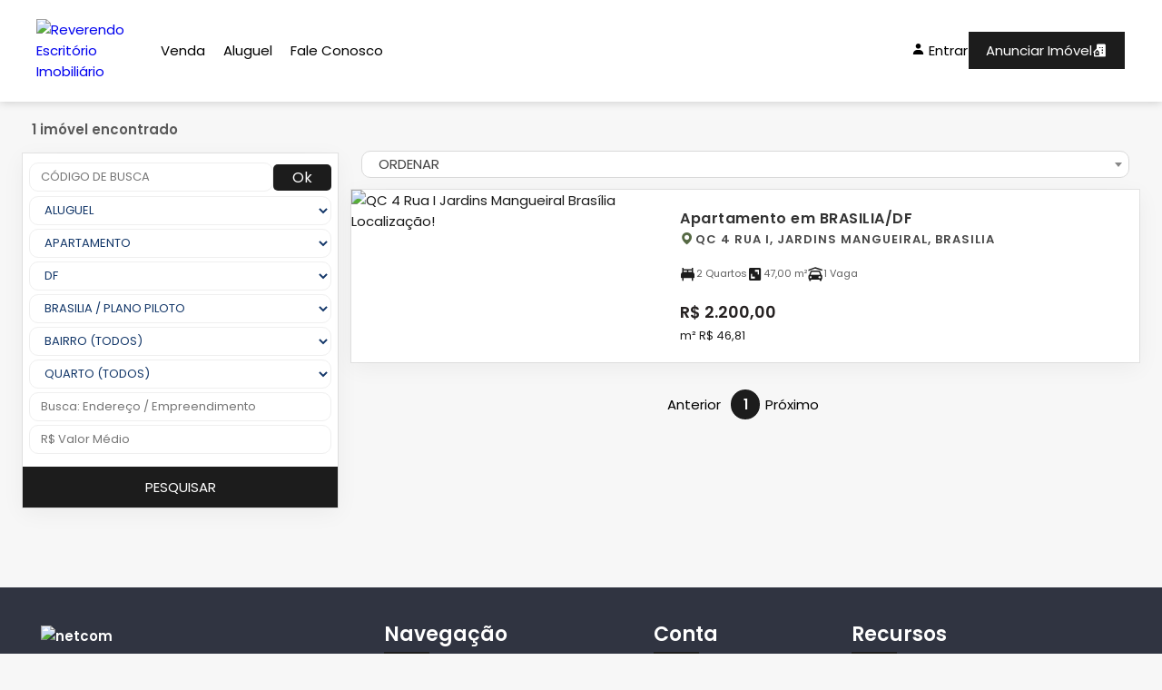

--- FILE ---
content_type: text/html; charset=utf-8
request_url: https://www.reverendoimoveis.com.br/aluguel/df/brasilia/apartamento
body_size: 5414
content:

<!DOCTYPE html>
<html lang="pt-br">
<head>
    
    <script async src="https://www.googletagmanager.com/gtag/js?id=UA-96451888-4"></script>


    <meta name="google-site-verification" content="www.reverendoimoveis.com.br" />


        <title>Apartamentos para alugar em Bras&#237;lia, DF   - Reverendo Escrit&#243;rio Imobili&#225;rio</title>

    <meta name="description" content="Apartamentos para alugar em Bras&#237;lia, DF  " />
        <meta property="og:title" content="Apartamentos para alugar em Bras&#237;lia, DF   - Reverendo Escrit&#243;rio Imobili&#225;rio">

<meta property="og:site_name" content="Reverendo Escrit&#243;rio Imobili&#225;rio">
<meta property="og:url" content="https://www.reverendoimoveis.com.br/aluguel/df/brasilia/apartamento">
<meta property="og:description" content="Apartamentos para alugar em Bras&#237;lia, DF  ">
    <meta property="og:image" content="https://storage.prdfotos.com.br/fotos/1284105/9987e34edd31066057d9c0a1e6e02a12.webp">
<meta property="og:image:width" content="1200" />
<meta property="og:image:height" content="900" />
<meta property="og:type" content="website">
<meta property="og:locale" content="pt_BR">
<meta property="fb:app_id" content="122663965182269" />
        <meta name="keywords" content="aluguel,apartamento,df,brasilia," />
    <meta charset="utf-8">
    <meta name="viewport" content="width=device-width, initial-scale=1.0">

    <link rel="icon" type="image/jpg" href="https://storage.prdfotos.com.br/logos/62/f1fce86d8b0453447b610724cc126df1.jpg" />

    <!-- Swiper JS CSS-->
    <link rel="stylesheet" href="/assets-siteg/js/swiper-bundle.min.js">

    <!-- Scroll Reveal -->
    <link rel="stylesheet" href="/assets-siteg/js/scrollreveal.js">

    <link href="/assets-siteg/owl-carousel/owl.carousel.css" rel="stylesheet">
    <link href="/assets-siteg/owl-carousel/owl.theme.css" rel="stylesheet">

    <!-- Boxicons -->
    <link href='https://unpkg.com/boxicons@2.1.2/css/boxicons.min.css' rel='stylesheet'>

    <!-- CSS -->
    <style>
        :root {
            --body-font: 'Poppins', sans-serif;
            --big-font: 4rem;
            --h1-font: 3.6rem;
            --h2-font: 2.4rem;
            --h3-font: 2rem;
            --h4-font: 1.8rem;
            --normal-font: 1.6rem;
            --small-font: 1.4rem;
            --smaller-font: 1.3rem;
            /* Font Weight ***/
            --font-regular: 400;
            --font-medium: 500;
            --font-semi-bold: 600;
            /* Color Variables */
                
        --primary-color: #1c1c1c;
        --secondary-color: #1c1c1c;
    

            --text-color: #333;
            --text-color-light: #888682;
            --border-color: #484848;
            --white-color: #FFF;
            --section-bg: #2C3034;
            /* z-index */
            --z-overlay: 10;
            --z-fixed: 100;
            /* transition */
            --tran-0-2: 0.2s;
            --tran-0-3: 0.3s;
            --tran-0-5: 0.5s;
            /* BACKGROUND DAY/LIGHT */
            --bg-black-900: #f2f2fc;
            --bg-black-100: #fdf9ff;
            --bg-black-50: #e8dfec;
            --text-black-900: #302e4d;
            --text-black-700: #504e70;
        }

        body.dark {
            --bg-black-900: #151515;
            --bg-black-100: #222222;
            --bg-black-50: #393939;
            --text-black-900: #ffffff;
            --text-black-700: #e9e9e9;
        }
    </style>

    <link rel="stylesheet" href="/assets-siteg/css/style.css">


    <script src="https://maps.googleapis.com/maps/api/js?key=AIzaSyC8Y5U4-JSP66d8egnyjdlfqlQT9ltK5NE"></script>

    
    <link href="https://cdn.jsdelivr.net/npm/select2@4.1.0-rc.0/dist/css/select2.min.css" rel="stylesheet" />
    <link rel="stylesheet" href="/assets-siteg/css/busca.css">

</head>
<body>

    <header class="header">
        <nav class="nav container flex">
            <a href="/" class="logo-content flex">
                <img src="https://storage.prdfotos.com.br/logos/62/f1fce86d8b0453447b610724cc126df1.jpg" alt="Reverendo Escrit&#243;rio Imobili&#225;rio">
            </a>

            <div class="menu-content">
                <ul class="menu-list flex">
                                    <li title="Venda">
                    <div class="dropdown nav-link">
                            <div class="dropbtn"><a class="buscaDeVenda" title="Venda" href="/Venda"> Venda </a></div>

                    </div>
                </li>
                <li title="Aluguel">
                    <div class="dropdown nav-link">
                            <div class="dropbtn"><a class="buscaDeAluguel" title="Aluguel" href="/Aluguel"> Aluguel </a></div>

                    </div>
                </li>
                <li title="Fale Conosco">
                    <div class="dropdown nav-link">
                            <div class="dropbtn">
                                <a title="Fale Conosco" href="/FaleComAImobiliaria/FaleConosco">Fale Conosco</a>
                            </div>

                    </div>
                </li>

                </ul>

                <i class='bx bx-x navClose-btn'></i>

                <div class="flex flex-column">
                    <div class="contact-content flex">
                            <a href="/Conta/Index" class="sign-in dropdown header-link link-center mob-not">
                                <i class='bx bxs-user'></i>
                                <span>Entrar</span>
                            </a>
                        <a href="/pagina/anuncie-seu-imovel" class="button-anounce flex" title="Anuncie seu imóvel">
                            <span>Anunciar Imóvel</span>
                            <i class='bx bxs-building-house'></i>
                        </a>
                    </div>
                </div>
            </div>

            <div class="mobile-content">
                <div class="mobile-tabs dropdown">
                        <a href="/Conta/Index" class="sign-in header-link link-center dropbtn">
                            <i class='bx bxs-user'></i>
                            Entrar
                        </a>
                </div>
                <i class='bx bx-menu navOpen-btn'></i>
            </div>
        </nav>
    </header>

    <main>
        


    <div class="flex">
        <section class="mx-display container section">
            <div class="item-left">
                <span class="center-text">1 im&#243;vel encontrado</span>

                <div class="item-div search">
                    <div class="search-div">
                        <form action="/BuscaDeImoveis/BuscarPorCodigoDeBusca" method="get">
                            <div class="row-form">
                                <input name="codigoDeBusca" type="text" class="campo-pesquisa select-mobile resultadoDeBusca-codigo inputu" placeholder="CÓDIGO DE BUSCA" />
                                <button type="submit" class="butt botaoDoOk resultadoDeBusca-botao">Ok</button>
                            </div>
                        </form>
                        <div class="input-div">
                            <select class="inputu select-mobile simpleselect negocios" id="negocios" name="Negocio" data-placeholder="Negócio">
                            </select>
                        </div>
                        <div class="input-div">
                            <select class="inputu simpleselect tipos select-mobile" id="tipos" name="Tipo" disabled data-placeholder="Tipo">
                                    <option selected="selected">apartamento</option>
                            </select>
                        </div>
                        <div class="input-div">
                            <select class="inputu simpleselect estados select-mobile" id="estados" name="Estado" disabled data-placeholder="UF">
                                    <option selected="selected">df</option>
                            </select>
                        </div>
                        <div class="input-div">
                            <select id="cidades" name="Cidade" class="inputu simpleselect cidades select-mobile" disabled data-placeholder="Cidade">
                                    <option selected="selected">brasilia</option>
                            </select>
                        </div>
                        <div class="input-div">
                            <select id="bairros" name="Bairro" class="inputu simpleselect bairros select-mobile" disabled data-placeholder="Bairro">
                            </select>
                        </div>
                        <div class="input-div">
                            <select id="quartos" name="Quartos" class="inputu simpleselect quartos select-mobile" disabled data-placeholder="Quarto"></select>
                        </div>
                        <div class="input-div">
                            <input id="palavraChave" name="BuscaEndereco" type="text" class="select-mobile campo-pesquisa inputu" placeholder="Busca: Endereço / Empreendimento" />
                        </div>
                        <div class="input-div">
                            <input id="valorMedio" name="ValorMedio" type="text" class="inputu select-mobile" placeholder="R$ Valor Médio" />
                        </div>

                    </div>
                    <div class="filter-btns">
                        <button class="btn fill-btn botaoDeBusca">
                            PESQUISAR
                        </button>
                    </div>
                </div>
            </div>

            <div class="item-center">
                <div class="list-container">
                    <div class="text-imv">
                        <div class="center-selects">
                            <button data-filter="open" class="btn-center button2">
                                <i class='bx bxs-filter-alt'></i>
                                <span>Filtrar</span>
                            </button>

                            <select id="mounth" class="ordenamento btn-center js-ordenação">
                                <option disabled selected>ORDENAR</option>
                                <option class="ordenamento" value="mais-recente">Mais Recente</option>
                                <option class="ordenamento" value="menor-valor">Menor Valor</option>
                                <option class="ordenamento" value="maior-valor">Maior Valor</option>
                            </select>
                        </div>
                    </div>

                    <div id="resultadoDaBuscaDeImoveis">
                        

<div class="listings-container list-layout">
        <a href="/imovel/apartamento-2-quartos-aluguel-jardins-mangueiral-brasilia-df-qc-4-rua-i-1284105" target="_blank" class="new-card lista-resultado-item">
            <div class="new-img">
                <div class="new-pic">
                    <img src="https://storage.prdfotos.com.br/fotos/1284105/9987e34edd31066057d9c0a1e6e02a12.webp" alt="QC 4 Rua I Jardins Mangueiral Bras&#237;lia   Localiza&#231;&#227;o!" class="center-block height" />
                </div>
                <div class="listing-badges">
                    <span>Ver Imóvel</span>
                    <span class="category">Apartamento</span>
                </div>
                <div class="valu-cont">
                    <div class="button-efct">
                        <div class="btn-round">
                            <i class="favorite-btn bx bx-heart login" title="Favoritar">
                                <div data-href="/favoritos/adicionar?returnUrl=%2Faluguel%2Fdf%2Fbrasilia%2Fapartamento&amp;imovel=1284105" data-id="1284105" title="Favoritar"></div>
                            </i>
                        </div>
                        <div class="btn-round"><i class='bx bxs-image'></i></div>
                    </div>
                </div>
            </div>
            <div class="new-info">
                <div class="new-head">
                    <h6 class="new-title phrase">
                        Apartamento em BRASILIA/DF
                    </h6>
                    <h6 class="new-simple phrase">
                        <i class="bx bxs-map"></i>QC 4 Rua I, JARDINS MANGUEIRAL, BRASILIA
                    </h6>
                </div>

                <ul class="new-details-ul">
                        <li class="info-one room">
                            <i class='bx bxs-bed'></i>
                            <span>2 Quartos</span>
                        </li>
                                                                <li class="info-one area">
                            <i class='bx bxs-area'></i>
                            <span>47,00 m&#178;</span>
                        </li>
                                            <li class="info-one garage">
                            <i class='bx bxs-car-garage'></i>
                            <span>1 Vaga</span>
                        </li>
                </ul>

                <div class="new-price">
                    <h4>R$  2.200,00</h4>
                        <span>m² R$ 46,81</span>
                </div>
            </div>
        </a>
</div>
<div class="pagination-container margin-top-20">
    <nav class="pagination">
        <ul class="paginacao btn btn-primary">
        </ul>
    </nav>
</div>
                    </div>
                </div>
            </div>
        </section>
    </div>
<input id="hidden-pagina" name="hidden-pagina" type="hidden" value="1" /><input id="hidden-quantidade-de-imoveis-por-pagina" name="hidden-quantidade-de-imoveis-por-pagina" type="hidden" value="24" /><input id="hidden-quantidade-de-imoveis-encontrados" name="hidden-quantidade-de-imoveis-encontrados" type="hidden" value="1" />
    </main>

    <footer>
        <div class="content container">
            <div class="left box">
                <div class="upper">
                    <div class="topics">
                        <a href="/" class="logo">
                            <img src="https://storage.prdfotos.com.br/logos/62/f1fce86d8b0453447b610724cc126df1.jpg" alt="netcom">
                        </a>
                    </div>
                </div>
                <div class="lower">
                                <div class="phone">
                                    <a href="https://api.whatsapp.com/send?phone=5561995518601" class="link-center">
                                        <i class='bx bxl-whatsapp'></i>
                                        <span>61995518601</span>
                                    </a>
                                </div>
                                <div class="phone">
                                    <a href="https://api.whatsapp.com/send?phone=5561995518601" class="link-center">
                                        <i class='bx bxl-whatsapp'></i>
                                        <span>61995518601</span>
                                    </a>
                                </div>
                                <div class="phone">
                                    <a href="https://api.whatsapp.com/send?phone=5561995518601" class="link-center">
                                        <i class='bx bxl-whatsapp'></i>
                                        <span>61995518601</span>
                                    </a>
                                </div>
                        <div class="email">
                            <a href="/cdn-cgi/l/email-protection#c2afa3b0a1a7aeadb0a7b4a7b0a7aca6ad82b0a7b4a7b0a7aca6adabafadb4a7abb1eca1adafeca0b0" class="link-center">
                                <i class='bx bxs-envelope'></i>
                                <span><span class="__cf_email__" data-cfemail="b7dad6c5d4d2dbd8c5d2c1d2c5d2d9d3d8f7c5d2c1d2c5d2d9d3d8dedad8c1d2dec499d4d8da99d5c5">[email&#160;protected]</span></span>
                            </a>
                        </div>
                                            <div class="address">
                            <p class="in-p"><i class="bx bxs-map" aria-hidden="true"></i>SMDB Conjunto 12 Bloco F  - Sala n&#186; 103  - LAGO SUL - BRASILIA - DF </p>
                        </div>
                </div>
            </div>

            <div class="middle box">
                <div class="topic">Navegação</div>
                                <li>
                    <a title="Venda" href="/venda/">Venda</a>
                </li>
                <li>
                    <a title="Aluguel" href="/aluguel/">Aluguel</a>
                </li>
                <li>
                    <a title="Fale Conosco" href="/FaleComAImobiliaria/FaleConosco">Fale Conosco</a>
                </li>

                <ul class="footer-links">
                                                        </ul>
            </div>

            <div class="middle box">
                <div class="topic">Conta</div>
                <ul>
                        <li><a href="/Conta/Index">Entrar</a></li>
                </ul>
            </div>

            <div class="right box">
                <div class="topic">Recursos</div>
                <div class="media-icons">
                                <a class="facebook" target="_blank" rel="nofollow" href="https://www.facebook.com/Reverendo-Escrit%C3%B3rio-Imobili%C3%A1rio-141513202621914/" title="Acessar Página do Facebook">
                                    <i class='bx bxl-facebook'></i>
                                </a>
                                <a class="insta" target="_blank" rel="nofollow" href="https://www.instagram.com/reverendoimoveis?igsh=ODA1NTc5OTg5Nw==" title="Acessar Página do Instagram">
                                    <i class='bx bxl-instagram'></i>
                                </a>
                                <a class="google" target="_blank" rel="nofollow" href="https://www.google.com.br/maps/place/Reverendo+Imoveis/@-15.8578765,-47.8314607,65m/data=!3m1!1e3!4m6!3m5!1s0x935a23c8fa3331e3:0x50b1858d0a3406df!8m2!3d-15.8578248!4d-47.8313889!16s%2Fg%2F11h227vd54?entry=ttu" title="Acessar Página do Youtube">
                                    <i class='bx bxl-google-plus'></i>
                                </a>
                </div>
                <div class="media-btns">
                    <a target="_blank" href="/Home/SimularFinanciamento">Simular Financiamento</a>
                    <a target="_blank" href="/Pagina/Anuncie-Seu-Imovel">Anuncie Seu Imóvel</a>
                </div>
                <div class="topic">Parceiros</div>

                <div class="footer-partner">
                    <a href="https://www.62imoveis.com.br/aluguel/df/brasilia/apartamento" target="_blank" title="Encontre Apartamentos para alugar em Bras&#237;lia, DF  " class="footer-alink">
                        <img src="/assets/images/logo_branca_62imoveis.svg" alt="Encontre Apartamentos para alugar em Bras&#237;lia, DF  " />
                    </a>
                    <a href="https://www.dfimoveis.com.br/aluguel/df/brasilia/apartamento" target="_blank" title="Encontre Apartamentos para alugar em Bras&#237;lia, DF  " class="footer-alink">
                        <img src="/assets/images/logo_branca.svg" alt="Encontre Apartamentos para alugar em Bras&#237;lia, DF  " />
                    </a>
                </div>
            </div>

        </div>
        <div class="bottom">
            <p> &copy; 2026 Reverendo Escrit&#243;rio Imobili&#225;rio. Todos os Direitos Reservados. Criado Por - <a href="http://www.timipro.com.br" title="TimiPro" target="_blank">TimiPro </a> Versão </p>
        </div>
    </footer>


    <button onclick="topFunction()" id="back-to-top-btn" title="Voltar ao topo">
        <i class='bx bx-up-arrow-alt'></i>
    </button>

    




    <script data-cfasync="false" src="/cdn-cgi/scripts/5c5dd728/cloudflare-static/email-decode.min.js"></script><script src="/assets-siteg/js/jquery-1.9.1.min.js"></script>
    <script src="https://code.jquery.com/jquery-3.5.1.min.js"></script>
    <script type="text/javascript" src="/scripts/chosen.min.js?v=22012026131257"></script>
    <script type="text/javascript" src="/scripts/magnific-popup.min.js?v=22012026131257"></script>
    <script type="text/javascript" src="/scripts/owl.carousel.min.js?v=22012026131257"></script>
    <script type="text/javascript" src="/scripts/rangeSlider.js?v=22012026131257"></script>
    <script type="text/javascript" src="/scripts/sticky-kit.min.js?v=22012026131257"></script>
    <script type="text/javascript" src="/scripts/slick.min.js?v=22012026131257"></script>
    <script type="text/javascript" src="/scripts/masonry.min.js?v=22012026131257"></script>
    <script type="text/javascript" src="/scripts/jquery.jpanelmenu.js?v=22012026131257"></script>
    <script type="text/javascript" src="/scripts/tooltips.min.js?v=22012026131257"></script>
    <script type="text/javascript" src="/scripts/custom.js?v=22012026131257"></script>
    <script type="text/javascript" src="/scripts/mmenu.min.js?v=22012026131257"></script>

    <script src="/Content/scripts/portal/portal-aviso-cookie.js?v=22012026131257"></script>
    <script src="/Content/scripts/plugins/jquery.mask.js?v=22012026131257"></script>
    <script src="/Scripts/template/template-mascara.js" type="text/javascript"></script>

    <script type="text/javascript" src="/Content/scripts/plugins/flickity/flickity.min.js?v=22012026131257"></script>
    <script src="https://cdn.rawgit.com/plentz/jquery-maskmoney/master/dist/jquery.maskMoney.min.js"></script>
    <script type="text/javascript" src="/Content/scripts/plugins/flickity/fullscreen.js?v=22012026131257"></script>
    <script src="/bundles/jqueryval?v=6apyXzViZtKu29BNAvUv6VX5ji6CXS2FNPxXgJYCjVA1"></script>

    <script src="/bundles/visitas?v=o2h-tmkW2ifZ87oHLdx3mNqBda0d2ETDqI_5UFFdTio1"></script>

    <!-- Swiper JS -->
    <script src="/assets-siteg/js/swiper-bundle.min.js"></script>

    <!-- Scroll Reveal -->
    <script src="/assets-siteg/js/scrollreveal.js"></script>

    <!-- JavaScript -->
    <script src="/assets-siteg/js/script.js"></script>

    
        <script src="/Content/scripts/plugins/jquery.simplePagination.js"></script>
        <script src="/Content/scripts/portal/portal-paginacao.js?v=22012026131257"></script>
        <script src="/Content/scripts/portal/portal-geral.js?v=22012026131257"></script>
        <script src="/Content/scripts/portal/portal-diretorios-de-busca.js?v=22012026131257"></script>
        <script src="/Content/scripts/portal/portal-favoritos.js?v=22012026131257"></script>
        <script src="/Content/scripts/portal/portal-filtros-de-busca.js?v=22012026131257"></script>
        <script src="/Content/scripts/portal/portal-filtros-de-busca-avancada.js?v=22012026131257"></script>
        <script src="/Content/scripts/portal/portal-filtros-de-refinamento.js?v=22012026131257"></script>
        <script src="/Content/scripts/portal/portal-filtro-de-ordenamento.js?v=22012026131257"></script>
        <script src="/Content/scripts/portal/portal-mensagem.js?v=22012026131257"></script>
        <script src="/Content/scripts/portal/portal-busca.js?v=22012026131257"></script>
        <script src="/Content/scripts/portal/portal-mapa.js?v=22012026131257"></script>

        <script>
            quantidadeDeImoveisEncontrados = 1;
            quantidadeDeImoveisPorPagina = 24;
        </script>

        <script async src="https://www.dfimoveis.com.br/Scripts/gpt.js"></script>
        <script src="https://cdn.jsdelivr.net/npm/select2@4.1.0-rc.0/dist/js/select2.min.js"></script>

        <script type="text/javascript">
            $(document).ready(function () {
                $(".js-ordenação").select2({
                    placeholder: "Selecione",
                    minimumResultsForSearch: Infinity
                });
            });
        </script>
    

    

<script defer src="https://static.cloudflareinsights.com/beacon.min.js/vcd15cbe7772f49c399c6a5babf22c1241717689176015" integrity="sha512-ZpsOmlRQV6y907TI0dKBHq9Md29nnaEIPlkf84rnaERnq6zvWvPUqr2ft8M1aS28oN72PdrCzSjY4U6VaAw1EQ==" data-cf-beacon='{"version":"2024.11.0","token":"d6f349fec1034ca88eeae5609d69175f","r":1,"server_timing":{"name":{"cfCacheStatus":true,"cfEdge":true,"cfExtPri":true,"cfL4":true,"cfOrigin":true,"cfSpeedBrain":true},"location_startswith":null}}' crossorigin="anonymous"></script>
</body>
</html>


--- FILE ---
content_type: text/css
request_url: https://www.reverendoimoveis.com.br/assets-siteg/css/style.css
body_size: 6683
content:
/* Google Fonts - Poppins */
@import url('https://fonts.googleapis.com/css2?family=Poppins:wght@300;400;500;600&display=swap');

html {
    font-size: 62.5%;
    /* 1rem = 10px */
    scroll-behavior: smooth;
}

/*Font sizes For Small Screen 968px */
@media screen and (max-width: 990px) {
    :root {
        --big-font: 3.5rem;
        --h1-font: 2.4rem;
        --h2-font: 2rem;
        --h3-font: 1.8rem;
        --h4-font: 1.6rem;
        --normal-font: 1.5rem;
        --small-font: 1.3rem;
        --smaller-font: 1.2rem;
    }
}

/* Pre-CSS */
* {
    margin: 0;
    padding: 0;
    font-family: "Poppins", sans-serif;
    box-sizing: border-box;
    font-size: 1.5rem;
}

body {
    overflow-x: hidden;
    background-color: #f7f7f7;
}

/* Custom Scrollbar */
::selection {
    background-color: var(--primary-color);
    color: var(--white-color);
}

::-webkit-scrollbar {
    width: 8px;
}

::-webkit-scrollbar-track {
    background-color: #f9f1ec;
}

::-webkit-scrollbar-thumb {
    border-radius: 1rem;
    background-color: dimgrey;
}

    ::-webkit-scrollbar-thumb:hover {
        border-radius: 1rem;
        background-color: var(--primary-color)
    }

body,
button,
input {
    font-family: var(--body-font);
    font-size: var(--normal-font);
    font-weight: var(--font-regular);
    color: var(--text-color);
}

input {
    outline: none;
}

ul {
    list-style: none;
}

a {
    text-decoration: none;
}

img {
    width: 100%;
    height: 100%;
    object-fit: cover;
}



/* Reusuable CSS */
.section {
    padding: 7rem 2rem;
}

/* Container */
.container {
    margin-right: auto;
    margin-left: auto;
    padding-left: 15px;
    padding-right: 15px;
}

@media (min-width: 768px) {
    .container {
        max-width: 850px;
    }
}

@media (min-width: 992px) {
    .container {
        max-width: 1100px;
    }
}

@media (min-width: 1240px) {
    .container {
        max-width: 1230px;
    }
}

@media (min-width: 1367px) {
    .container {
        max-width: 1510px;
    }

    .mx-display {
        max-width: 1140px;
    }
}

.flex {
    display: flex;
    align-items: center;
    justify-content: center;
    column-gap: 0.6rem;
}

.flex-column {
    flex-direction: column;
    gap: 20px;
}

.button {
    border: none;
    outline: none;
    color: var(--white-color);
    padding: 1.4rem 4rem;
    border-radius: 3rem;
    background-color: var(--primary-color);
    transition: var(--tran-0-3);
    cursor: pointer;
}

    .button:hover {
        background-color: var(--primary-color);
    }

.section-subtitle,
.content-subtitle {
    color: var(--primary-color);
    font-size: var(--normal-font);
    letter-spacing: 1px;
    font-weight: var(--font-medium);
    text-align: center;
}

.section-title,
.content-title {
    text-align: center;
    font-size: var(--h2-font);
    font-weight: var(--font-medium);
    margin: 1rem 0;
}

.section-description,
.content-description {
    text-align: center;
    margin-bottom: 2rem;
}

.section-description {
    padding: 0 16rem;
}

/* Header */
.header {
    top: 0;
    left: 0;
    width: 100%;
    z-index: 1001;
    background: white;
    transition: var(--tran-0-5);
    box-shadow: 0 0 10px rgba(0, 0, 0, 0.2);
}

.header-active {
    position: fixed;
    background-color: var(--white-color);
}

/* Nav */
.nav {
    position: relative;
    height: 100%;
    align-items: center;
    justify-content: space-between;
    padding: 8px 15px 10px;
    height: 112px;
}

.logo-icon,
.logo-text,
.nav-link,
.phone-icon,
.phone-number {
    color: var(--text-color);
}

.header-active .logo-icon,
.header-active .logo-text,
.header-active .nav-link,
.header-active .phone-icon,
.header-active .phone-number {
    color: var(--text-color);
}

.logo-content {
    width: 120px;
}

    .logo-content img {
        max-width: 107px;
        max-height: 85px;
        object-fit: fill;
    }

.logo-icon,
.phone-icon {
    font-size: 2rem;
}

.menu-content {
    display: flex;
    justify-content: space-between;
    width: 100%;
    margin-left: 20px;
}

.menu-list {
    column-gap: 0.5rem;
}

.nav-link {
    position: relative;
    border-radius: 5px;
    transition: all .2s ease;
}

    .nav-link a {
        color: black;
        padding: 9px 10px;
        border-radius: 4px;
    }

        .nav-link a:hover {
            background-color: var(--primary-color);
            color: white;
        }

.active-navlink::before {
    opacity: 1;
}

.header-active .active-navlink::before {
    background-color: var(--text-color);
}

.header .media-icons {
    column-gap: 1rem;
}

.media-icons a {
    color: var(--text-color-light);
}

.navClose-btn,
.navOpen-btn,
header .media-icons {
    display: none;
}

.contact-content {
    gap: 20px;
}

.link-center {
    display: flex;
    align-items: center;
    gap: 5px;
}

.header-link {
    color: black;
}

.button-anounce {
    color: var(--primary-color);
    color: white;
    padding: 9px 19px;
    transition: all .2s ease-in-out;
    border: 1px solid;
    background-color: var(--primary-color);
}

    .button-anounce:hover {
        transform: scaleY(1px);
    }

    .button-anounce i {
        font-size: 17px;
    }

.mobile-content {
    display: none;
    align-items: center;
    gap: 10px;
}

.mobile-tabs {
    display: flex;
    align-items: center;
    gap: 10px;
}

    .mobile-tabs .dropbtn {
        font-size: 13px;
        display: flex;
        align-items: center;
    }

.tab-mob {
    font-size: 13px;
    color: #474747;
    font-weight: 500;
}

/* Dropdown menu*/
.dropbtn {
    border: none;
    background: transparent;
    border-radius: 5px;
    transition: all .2s ease;
    padding: 10px 0;
}

.dropdown {
    position: relative;
    display: inline-block;
}

.dropmobile {
    display: none;
}

.dropdown-content {
    display: none;
    position: absolute;
    background-color: #f1f1f1;
    min-width: 160px;
    box-shadow: 0px 8px 16px 0px rgba(0,0,0,0.2);
    transition: all .2s ease;
    z-index: 9999;
    left: -25px;
}

.top-bar-menu .dropdown-content a {
    display: flex;
    align-items: center;
    white-space: normal;
    gap: 5px;
}

.dropdown-content a {
    color: black;
    padding: 12px 16px;
    text-decoration: none;
    display: block;
    white-space: pre;
    border-radius: 0;
}

    .dropdown-content a:hover {
        background-color: var(--primary-color);
        color: white;
    }

.dropdown:hover .dropdown-content {
    display: block;
}

/* nav responsive */
@media screen and (max-width: 950px) {
    .top-bar-menu span,
    .top-bar-menu i,
    .top-bar-menu a {
        font-size: 13px;
    }

    .nav {
        height: 86px;
        border-bottom: 1px solid #e9e9e9;
    }

    .contact-content.flex {
        flex-direction: column;
        gap: 20px;
        align-items: flex-end;
    }

    .dropmobile {
        display: flex;
    }

    .navClose-btn,
    .navOpen-btn,
    .media-icons {
        display: block;
    }


    .nav-link a {
        color: white;
        padding: 6px 21px;
        border-radius: 4px;
    }

    .nav .menu-content {
        position: fixed;
        top: 0;
        right: -100%;
        max-width: 300px;
        width: 100%;
        height: 100%;
        z-index: 100000000;
        padding: 7rem 0 5rem;
        background-color: #303441;
        box-shadow: 0 0 10px rgba(0, 0, 0, 0.2);
        color: white;
        display: flex;
        flex-direction: column;
        align-items: center;
        justify-content: space-between;
        transition: var(--tran-0-5);
    }

        .nav .menu-content.open {
            right: 0;
            gap: 40px;
            padding: 7rem 25px 5rem;
            justify-content: flex-start;
            align-items: flex-end;
        }

    .menu-list {
        flex-direction: column;
        row-gap: 0.5rem;
        padding: 0px 5px;
        align-items: end;
        font-size: var(--h4-font);
    }

    .nav-link {
        color: var(--text-color);
    }

        .nav-link::before {
            background-color: var(--text-color);
        }

    .navClose-btn {
        position: absolute;
        top: 2rem;
        right: 2rem;
        font-size: 2.5rem;
        cursor: pointer;
    }

    .dropdown-content {
        min-width: fit-content;
    }

    .mobile-tabs .dropdown-content a {
        font-size: 13px;
        width: 100%;
    }

    .mobile-content {
        display: flex;
    }

    .navOpen-btn {
        font-size: 2.5rem;
        cursor: pointer;
        color: var(--text-color);
    }

    .header-active .navOpen-btn {
        color: var(--text-color);
    }

    .menu-list .dropdown-content {
        z-index: 10000;
        left: -90px;
    }

    .contact-content .dropbtn {
        display: none;
    }

    .contact-content .dropdown-content {
        display: block;
        position: relative;
        text-align: end;
        background: none;
        box-shadow: none;
        left: 0;
    }
}

/* Menu */
.menu {
    background-color: var(--section-bg);
}

.section-title,
.section-description {
    color: var(--white-color);
}

.menu .menu-content {
    display: grid;
    grid-template-columns: 1.8fr 1fr;
    column-gap: 6rem;
    margin-top: 6rem
}

.menu-img {
    height: 80px;
    width: 80px;
    margin-right: 1.5rem;
}

.menu-items {
    display: grid;
    row-gap: 1.5rem;
}

.menu-item {
    position: relative;
    padding: 2rem 2.5rem;
    background-color: var(--white-color);
}

.menuItem-details {
    margin-right: 1.5rem;
}

.menuItem-topic {
    font-weight: var(--font-semi-bold);
}

.menuItem-des {
    font-size: var(--small-font);
}

.menuItem-price {
    flex-direction: column;
    padding-left: 2rem;
    border-left: 2px solid rgba(0, 0, 0, 0.3);
}

.discount-price {
    font-size: 1.8rem;
}

.real-price {
    text-decoration: line-through;
}

.time-topic {
    width: 100%;
    display: block;
    text-align: center;
    font-size: 1.8rem;
    font-weight: var(--font-regular);
    padding: 1.5rem 0;
    color: var(--white-color);
    background-color: var(--primary-color);
}

.time-list {
    padding: 1.5rem;
    border-bottom: 2px solid rgba(0, 0, 0, 0.3);
    justify-content: space-between;
    background-color: var(--white-color);
}

    .time-list:nth-child(7) {
        border-bottom: none;
    }

/* Footer */
footer {
    width: 100%;
    bottom: 0;
    left: 0;
    background: #303441;
}

    footer .content {
        margin: auto;
        padding: 35px 20px 30px;
        display: flex;
        justify-content: space-between;
        flex-wrap: wrap;
    }

        footer .content .topics img {
            width: 50%;
        }

        footer .content p, footer a {
            color: #fff;
        }

        footer .content .link-boxes {
            display: grid;
            grid-template-columns: 1fr 1fr 1fr;
            width: 100%;
            justify-content: space-between;
            padding-top: 30px;
            margin-top: 40px;
            color: white;
            border-top: 1px solid #9696961a;
            gap: 100px;
        }

        footer .content .filials ul {
            list-style: none;
            padding: 0;
            width: initial;
        }

    footer .filials .link-center {
        margin: 5px 0;
        display: flex;
        gap: 10px;
        align-items: center;
    }

    footer .filials .dflex {
        display: flex;
        flex-direction: column;
    }

    footer .filials .link-center {
        margin: 5px 0;
    }

    footer .content .box {
        width: 25%;
        transition: all 0.4s ease;
    }

    footer .content .topic,
    footer .content .topics {
        font-size: 22px;
        font-weight: 600;
        color: #fff;
        margin-bottom: 16px;
    }

        footer .content .topic::after {
            display: block;
            height: 3px;
            font-weight: bold;
            background-color: var(--primary-color);
            content: " ";
            width: 50px;
            margin-top: 0.3rem;
            margin-bottom: 1rem;
        }

    footer .content p {
        text-align: justify;
    }

    footer .content .lower .topic {
        margin: 24px 0 5px 0;
    }

    footer .content .lower {
        display: flex;
        gap: 8px;
        flex-direction: column;
    }

    footer .content .middle {
        padding-left: 80px;
        flex-direction: column;
        display: flex;
        align-items: flex-start;
        text-align: start;
    }

        footer .content .middle ul {
            text-decoration: none;
            list-style: none;
            margin: 0;
            padding: 0;
        }

        footer .content .middle a {
            line-height: 32px;
        }

    footer .content .media-icons a {
        height: 45px;
        width: 45px;
        display: flex;
        text-align: center;
        line-height: 43px;
        border-radius: 5px;
        border: 2px solid #f9f1ec;
        margin: 0px 5px 0 0;
        transition: all 0.3s ease;
        align-items: center;
        justify-content: center;
        color: white;
    }

        footer .content .media-icons a i {
            font-size: 25px;
        }

    footer .content .bx.bxs-map {
        margin-right: 5px;
    }

.content .media-icons a:hover,
.content .media-icons a:hover {
    border-color: var(--primary-color);
    color: var(--primary-color);
}

.content .media-icons {
    margin-bottom: 15px;
    display: flex;
}

.content .media-btns {
    margin-bottom: 25px;
    display: flex;
    flex-direction: column;
    gap: 5px;
}

.content .address .in-p {
    padding-right: 25px;
}

.content .media-btns a {
    appearance: none;
    background-color: var(--primary-color);
    border: 1px solid rgba(27, 31, 35, .15);
    border-radius: 20px;
    box-shadow: rgb(27 31 35 / 10%) 0 1px 0;
    box-sizing: border-box;
    width: 70%;
    color: #fff;
    cursor: pointer;
    display: inline-block;
    font-size: 13px;
    font-weight: 600;
    line-height: 20px;
    padding: 7px 16px 7px 8px;
    position: relative;
    text-decoration: none;
    user-select: none;
    -webkit-user-select: none;
    text-align: center;
    touch-action: manipulation;
    vertical-align: middle;
}

    .content .media-btns a:focus:not(:focus-visible):not(.focus-visible) {
        box-shadow: none;
        outline: none;
    }

    .content .media-btns a:hover {
        background-color: var(--primary-color);
    }

    .content .media-btns a:focus {
        box-shadow: var(--primary-color) 0 0 0 3px;
        outline: none;
    }

    .content .media-btns a:after {
        content: "\ee91";
        font-family: 'boxicons';
        position: relative;
        left: .5rem;
        -webkit-transition: all .2s ease;
        transition: all .2s ease;
    }

    .content .media-btns a:hover:after {
        left: 1rem;
        color: #fff;
        -webkit-transform: rotateZ(-360deg);
        transform: rotateZ(-360deg);
    }

footer .bottom {
    width: 100%;
    text-align: center;
    color: #d9d9d9;
    background: #262a36;
    padding: 15px 0px;
}

    footer .bottom p {
        margin: 0
    }

    footer .bottom a {
        color: var(--primary-color);
    }

footer a,
footer .lower p {
    transition: all 0.3s ease;
}

    footer a:hover,
    footer .lower p:hover {
        color: var(--primary-color);
    }

footer .content .footer-alink {
    display: block;
}

footer .content .footer-partner {
    display: flex;
    gap: 10px;
}

    footer .content .footer-partner img {
        max-width: 110px;
        object-fit: contain;
    }

.mob {
    display: none;
}

@media (max-width: 1340px) {
    .content .media-btns a {
        width: 75%;
    }
}

@media (max-width: 1100px) {
    footer .content .middle {
        padding-left: 0px;
    }
}

@media (max-width: 950px) {
    footer .content .box {
        width: 50%;
    }

    footer .content {
        padding: 35px 20px 30px;
        gap: 10px 0px;
    }
}

/*WHATSAPP*/
.whatsapp-button {
    position: fixed;
    display: flex;
    bottom: 40px;
    right: 40px;
    background-color: #25d366;
    color: #fff;
    width: 60px;
    height: 60px;
    border-radius: 50%;
    transition: .2s ease-in-out;
    box-shadow: 0 2px 5px rgba(0, 0, 0, 0.3);
    z-index: 1000;
    text-decoration: none;
    align-items: center;
    justify-content: center;
}

    .whatsapp-button i {
        font-size: 3rem;
    }

    .whatsapp-button:hover {
        background-color: #128C7E;
    }

/* BACK TO THE TOP */
#back-to-top-btn {
    display: none;
    position: fixed;
    background-color: var(--primary-color);
    border: none;
    border-radius: 50%;
    cursor: pointer;
    padding: 15px;
    font-size: 18px;
    z-index: 1000;
    transition: .2s ease-in-out;
    bottom: 108px;
    right: 40px;
    color: #fff;
    width: 60px;
    height: 60px;
    opacity: .7;
    align-items: center;
    justify-content: center;
}

    #back-to-top-btn i {
        font-size: 3rem;
    }

    #back-to-top-btn:hover {
        opacity: 1;
    }

.listing-badges {
    position: absolute;
    top: 0;
    z-index: 999;
    right: 0;
    width: 100%;
    display: flex;
    padding: 0px;
    overflow: hidden;
    height: 100%;
    flex-direction: column;
    align-items: center;
    justify-content: center;
    background: #121B22;
    transition: opacity 0.5s ease;
    -webkit-transform: translateX(100%);
    transform: translateX(100%);
    opacity: 0;
    visibility: hidden;
    color: white;
}

    .listing-badges .featured {
        background-color: var(--primary-color);
        float: left;
        transform: rotate(-45deg);
        left: -67px;
        top: 17px;
        position: relative;
        text-align: center;
        width: 200px;
        font-size: 12.5px;
        margin: 0;
    }

    .listing-badges span {
        text-transform: uppercase;
        font-size: 20px;
        font-weight: bold;
    }

/* Responive media */
@media screen and (max-width: 1150px) {
    .nav-link a {
        padding: 9px 5px;
        font-size: 1.45rem;
    }

    .menu-content .button-anounce {
        padding: 9px 12px;
    }
}

@media screen and (max-width: 1000px) {
    .menu-content a {
        font-size: 14px;
        color: white;
        padding: 10px;
    }

    .menu-content .drop-link {
        background: #282828;
        border-radius: 0;
    }

    .menu-content .button-anounce {
        padding: 9px 12px;
    }

    .menu .menu-content {
        grid-template-columns: 1.5fr 1fr;
        column-gap: 3rem;
    }

    footer .content .link-boxes .input-box {
        width: 40%;
        margin-top: 10px;
    }
}

@media screen and (max-width: 950px) {
    .listing-badges span {
        font-size: 15px;
    }

    .mob {
        display: block;
    }

    .mob-not {
        display: none !important;
    }

    li[title="Menu"] {
        display: none;
    }
}

@media screen and (max-width: 850px) {
    footer .content .link-boxes .box li {
        justify-content: center;
    }
}

@media screen and (max-width: 768px) {
    footer {
        position: relative;
    }

        footer .content .box {
            width: 100%;
            margin-top: 30px;
        }

        footer .content .middle {
            padding-left: 0;
        }
        footer .content .link-boxes {
            grid-template-columns: 1fr;
            gap: 20px;
        }
        footer .content .topics img {
            width: 160px;
        }

        footer .content .link-boxes {
            flex-direction: column;
            padding-top: 0;
            align-items: flex-start;
        }

    .menu .menu-content {
        grid-template-columns: 1fr;
        row-gap: 3rem;
    }

    .footer-container {
        row-gap: 1.5rem;
    }
}

@media screen and (max-width: 700px) {
    .top-bar-menu .dropdown-content {
        right: 0;
    }

    footer {
        position: relative;
    }

    .content .top .logo-details {
        font-size: 26px;
    }

    #back-to-top-btn {
        display: none !important;
    }

    .whatsapp-button {
        width: 50px;
        height: 50px;
    }

    .content .top .media-icons a {
        height: 35px;
        width: 35px;
        font-size: 14px;
        line-height: 35px;
    }

    footer .content .link-boxes .input-box {
        width: 60%;
    }

    .bottom-details .bottom_text span,
    .bottom-details .bottom_text a {
        font-size: 12px;
    }
}

@media screen and (max-width: 520px) {
    .logo-content {
        width: 108px;
        padding: 10px;
    }

    .info-one span {
        font-size: 13px;
    }

    footer::before {
        top: 145px;
    }

    footer .content .top {
        flex-direction: column;
    }

    .content .top .media-icons {
        margin-top: 16px;
        padding: 0 40px;
    }

    footer .content .link-boxes .box {
        width: calc(100%);
        display: flex;
        flex-direction: column;
        align-items: flex-start;
    }

    footer .content .link-boxes .input-box {
        width: 100%;
    }

    footer .content .link-boxes {
        gap: 20px;
        flex-wrap: wrap;
        display: flex;
        flex-direction: column;
        gap: 15px;
        align-items: flex-start;
    }
}

@media screen and (max-width: 600px) {
    .nav {
        padding: 0.5rem 10px;
    }

    .top-bar-menu {
        padding: 0;
        gap: 0 10px;
    }

    .container {
        padding: 0.5rem;
    }


    .footer-container {
        grid-template-columns: 1fr;
        row-gap: 6rem;
    }

    .footer-content {
        justify-items: center;
    }

    footer .content {
        padding: 30px 15px;
    }

    .footer-linkContent {
        justify-items: center;
    }

    .button {
        padding: 1.2rem 3rem;
    }
}

/* lgpd texts */
.form-check {
    display: flex;
    align-items: center;
    gap: 5px;
    margin: 5px 0;
}

.small-text {
    color: rgb(44, 44, 44);
    text-align: center;
}

.small-text.mt-1 {
    margin-top: 20px;
}

.mt-2 {
    margin-top: 20px;
}

.small-text p a {
    color: #469FEE;
}

.small-text,
.small-text p,
.small-text a {
    font-size: 12px;
}

/* cookie message */
.proceed-div {
    display: flex;
    align-items: center;
    justify-content: center;
    width: 100%;
    position: fixed;
    bottom: 40px;
    z-index: 9900;
    opacity: 1;
    animation-name: fadeInOpacity;
    animation-iteration-count: 1;
    animation-timing-function: ease-in;
    animation-duration: .5s;
}

@keyframes fadeInOpacity {
    0% {
        opacity: 0;
        transform: translateY(200px);
    }

    100% {
        opacity: 1;
        transform: translateY(0)
    }
}

.proceed-div .proceed {
    border: 1px solid #d3d3d3;
    padding: 20px 30px;
    background: #fff;
    color: #000;
    display: flex;
    border-radius: 12px;
    max-width: 750px;
    gap: 30px;
    align-items: center;
    box-shadow: rgba(255, 255, 255, 0.1) 0px 1px 1px 0px inset, rgba(50, 50, 93, 0.25) 0px 50px 100px 10px, rgba(0, 0, 0, 0.3) 0px 10px 60px -30px;
    justify-content: center;
}

.proceed div,
.proceed div b {
    font-size: 15px;
}

.proceed-div .proceed button {
    color: #fff;
    background-color: var(--primary-color);
    border: none;
    padding: 8px 17px;
    font-weight: bold;
    cursor: pointer;
    font-size: 14px;
    gap: 5px;
    display: flex;
    border-radius: 8px;
    align-items: center;
}

.proceed-div .cookie-icon i {
    font-size: 30px;
    color: var(--primary-color);
}

.proceed-div .proceed-text b {
    color: var(--primary-color);
}

.proceed-div .cookie-icon svg {
    height: 30px;
    width: 30px;
}

.proceed-div .cookie-icon {
    background: #1337691c;
    padding: 9px 9px;
    border-radius: 5px;
    display: flex;
    border: 1px solid #1337693b;
    color: #133769;
}

.proceed-div .cookie-icon svg {
    height: 30px;
    width: 30px;
}

.proceed-div .cookie-icon {
    background: #1337691c;
    padding: 9px 9px;
    border-radius: 5px;
    border: 1px solid #1337693b;
    color: #133769;
}

.proceed-div .proceed a {
    color: #0d6efd;
    font-size: 15px;
    font-weight: bold;
}

.proceed-div .proceed button i {
    font-size: 15px;
}

@media (max-width: 550px) {
    .proceed-div {
        display: flex;
        align-items: center;
        justify-content: center;
        width: 100%;
        position: fixed;
        bottom: 0;
    }

        .proceed-div .proceed {
            flex-direction: column;
            width: 100%;
            gap: 20px;
            padding: 20px 10px;
        }

    .proceed .proceed-text {
        text-align: center;
    }
}


--- FILE ---
content_type: text/css
request_url: https://www.reverendoimoveis.com.br/assets-siteg/css/busca.css
body_size: 5491
content:
/* SECTION BODY */
.section {
    display: grid;
    grid-template-columns: .8fr 2fr;
    padding: 19px 0px 80px;
    justify-items: center;
    gap: 15px;
}

/* LEFT SIDE - FILTERS */
.item-left {
    width: 100%;
    display: flex;
    flex-direction: column;
}

    .item-left .item-div {
        background-color: white;
        margin-bottom: 8px;
        border: none;
        display: flex;
        flex-direction: column;
        box-shadow: rgba(0, 0, 0, 0.05) 0px 6px 24px 0px, rgba(0, 0, 0, 0.08) 0px 0px 0px 1px;
    }

.search-div {
    padding: 10px 7px 0px;
    display: flex;
    gap: 6px;
    flex-direction: column;
}

.item-left .line {
    height: 1.5px;
    background: #e1e1e1cc;
    width: 100%;
    margin: 15px 0;
    border-radius: 50px;
}

.remove-filter {
    display: flex;
    align-items: center;
    justify-content: center;
    width: 100%;
    margin: 10px 0;
}

    .remove-filter a {
        text-transform: uppercase;
        color: red;
    }

.item-div .item-title {
    font-weight: 700;
    font-size: 16px;
    text-transform: capitalize;
    color: rgb(102, 102, 102);
    display: block;
    padding: 3px 0 10px 0;
}

.item-div form {
    width: 100%;
}

.item-div h4 {
    margin: 0 5px 10px;
    color: grey;
    font-weight: bold;
}

.search .input {
    height: 31px;
    margin-bottom: 4px;
    padding: 0px 12px;
    border-radius: 10px;
    border: 1px solid #d9d9d9;
    color: #133769;
    width: 100%;
    background: white;
    font-size: 13px;
}

.search .inputu {
    height: 32px;
    margin-bottom: 4px;
    padding: 0px 12px;
    border-radius: 10px;
    border: 1px solid #efefef;
    color: #133769;
    width: 100%;
    background: white;
    font-size: 13px;
}

.row-form {
    display: flex;
    align-items: center;
    gap: 10px;
    margin-bottom: 5px;
}

    .row-form .inputu {
        margin-bottom: 0px;
    }

.search-div .butt {
    height: 29px;
    padding: 0 21px;
    background: var(--primary-color);
    border: none;
    outline: none;
    color: white;
    border-radius: 5px;
}

.select2 {
    width: 100% !important;
    margin-bottom: 5px;
    padding: 0px 10px;
    border-radius: 10px;
    border: 1px solid #d9d9d9;
    color: #133769;
    width: 100%;
    background: white;
}

.select2-container .select2-selection,
.select2-container .select2-selection--default {
    border: 0;
    width: 100%;
}

.search .input:focus {
    outline: none;
    border: 1px solid #13376979;
}

.search .inputs-middle {
    display: flex;
    flex-direction: row;
    flex-wrap: nowrap;
    gap: 5px;
}

.search .filter-checkbox {
    padding-left: 5px;
    cursor: pointer;
    display: flex;
    align-items: center;
    margin: 5px 0;
    color: rgb(86, 86, 86);
    font-weight: bold;
    font-size: 13px;
}

    .search .filter-checkbox input {
        margin-right: 8px;
    }

.search .filter-btns {
    display: flex;
    align-items: center;
    gap: 10px;
}

    .search .filter-btns button {
        text-transform: uppercase;
        padding: 11px 0px;
        width: 100%;
        display: flex;
        margin-top: 10px;
        justify-content: center;
        background: var(--primary-color);
        border: none;
        outline: none;
        cursor: pointer;
        color: white;
        font-size: 15px;
    }

.search form {
    display: flex;
    flex-direction: column;
}

.search .input:focus {
    outline: none;
    border: 1px solid #13376979;
}

.search .inputs-middle {
    display: flex;
    flex-direction: row;
    flex-wrap: nowrap;
    gap: 5px;
}

.search .filter-checkbox {
    margin: 4px 0;
    display: flex;
    font-size: 12px;
    align-items: center;
    padding: 0 10px;
}

    .search .filter-checkbox input {
        margin-right: 8px;
        width: 17px;
        height: 17px;
    }

.search .filter-btns {
    display: flex;
    align-items: center;
    gap: 10px;
}

.item-div .overflow {
    max-height: 270px;
    overflow: hidden;
    overflow-y: scroll;
    padding-right: 10px;
}

/* CENTER SIDE */
.item-center {
    padding-top: 35px;
    max-width: 929px;
}

.text-imv {
    margin-bottom: 8px;
    padding: 0 11px;
    display: flex;
    justify-content: space-between;
    align-items: center;
}

.center-text {
    font-weight: 600;
    font-size: 15px;
    color: #595959;
    padding: 0 10px 15px;
}

.text-imv .center-selects {
    display: flex;
    flex-wrap: nowrap;
    ,m gap: 10px;
    width: 100%;
}

.text-imv select.btn-center {
    -webkit-appearance: none;
    transition: .2s ease;
    -moz-appearance: none;
    appearance: none;
    width: 100%;
    border: 1px solid #ddd;
    padding: 4px 0;
    text-align: center;
    background-color: white;
    cursor: pointer;
    outline: none;
    border-radius: 4px;
    font-size: 13px;
}

    .text-imv select.btn-center option {
        font-size: 13px;
    }

.text-imv .button2 {
    display: none;
}

.text-imv select.btn-center:hover {
    background-color: var(--primary-color);
    color: white;
}

/* HOVER IMAGE */
.new-img:hover .listing-badges {
    opacity: .8;
    visibility: visible;
    -webkit-transform: translateX(0%);
    transform: translateX(0%);
}

.button-efct {
    display: flex;
    align-items: center;
    z-index: 1000;
    gap: 10px;
    -webkit-transform: translateX(100%);
    transform: translateX(100%);
    opacity: 0;
    visibility: hidden;
    -webkit-transition: all 0.4s ease;
    transition: all 0.4s ease;
}

.new-img:hover .button-efct {
    opacity: 1;
    visibility: visible;
    -webkit-transform: translateX(0%);
    transform: translateX(0%);
}

.new-card .valu-cont {
    position: absolute;
    bottom: 20px;
    display: flex;
    left: 0;
    width: 90%;
    margin: auto 20px;
    transition: all .2s ease-in-out;
    box-sizing: border-box;
    align-items: center;
    justify-content: flex-end;
}

.three-card .valu-cont {
    position: absolute;
    bottom: 20px;
    display: flex;
    left: 0;
    width: 90%;
    margin: auto 20px;
    transition: all .2s ease-in-out;
    box-sizing: border-box;
    align-items: center;
    justify-content: space-between;
}

.valu-cont .btn-round {
    padding: 7px 7px 1px;
    background: white;
    border-radius: 50%;
    cursor: pointer;
}

.valu-cont i {
    font-size: 20px;
    color: #545454;
}

.valu-cont .bxs-heart {
    color: red;
}

/* MAIN CARD */
.new-card {
    display: grid;
    background: white;
    grid-template-columns: 1fr 1.5fr;
    align-items: center;
    position: relative;
    margin-bottom: 15px;
    cursor: pointer;
    color: rgb(27, 27, 27);
    box-shadow: rgba(0, 0, 0, 0.05) 0px 6px 24px 0px, rgba(0, 0, 0, 0.08) 0px 0px 0px 1px;
}

a.new-card:hover {
    color: #000;
}

.new-card:active {
    background: rgba(black, 0.9);
    transform: translateY(2px);
    transition-duration: 0s;
}

.new-card .new-pic,
.new-card .new-pic img {
    width: 100%;
}

.new-img {
    position: relative;
    overflow: hidden;
}

.new-card .new-img,
.new-card .new-pic,
.new-card .new-img picture img {
    height: 190px;
    width: 100%;
}

    .new-card .new-pic img {
        object-fit: cover;
        object-position: bottom;
    }

.new-price h4 {
    font-size: 1.8rem;
    color: #262222;
}

.new-card .new-info .new-price span {
    font-size: 13px;
}

.new-card .new-texts {
    text-transform: uppercase;
    position: absolute;
    bottom: 0;
    left: 0;
}

.new-texts div {
    font-weight: 600;
    border-bottom-left-radius: 10px;
    padding: 3px 10px 2px;
    display: flex;
    justify-content: center;
    width: 100%;
    font-size: 9px;
    white-space: nowrap;
}

.new-texts .new-imv {
    background: rgba(228, 228, 228, 0.852);
    border: 1px solid #133769;
    color: #133769;
}

.new-texts .super-enphasis {
    background: rgba(228, 228, 228, 0.852);
    border: 1px solid #133769;
    color: #133769;
}

.new-texts .secure-imv {
    background: rgba(228, 228, 228, 0.852);
    border: 1px solid #2ea44f;
    color: #133769;
}

.new-img .new-icons {
    position: absolute;
    right: 10px;
    top: 10px;
    display: flex;
    z-index: 1;
}

.new-icons div {
    font-size: 13px;
    margin-left: 10px;
    padding: 6px 7px;
    background: rgba(228, 228, 228, 0.852);
    border-radius: 50%;
    display: flex;
    align-items: center;
    cursor: pointer;
    justify-content: center;
    z-index: 10;
}

.new-icons .abs-cam {
    padding: 5px 9px;
}

.new-icons div .web-svg,
.new-icons div img {
    color: #133769;
    opacity: .84;
    width: 100%;
    height: 100%;
}

.new-icons div .mobile-svg {
    display: none;
}

.new-icons div .web-svg {
    width: 100%;
    height: 80%;
}

.new-card .new-info {
    display: flex;
    padding: 10px 15px;
    flex-direction: column;
    align-items: flex-start;
    height: 100%;
    width: 100%;
    gap: 15px;
    justify-content: space-around;
}

    .new-card .new-info .new-head {
        display: flex;
        flex-direction: column;
        gap: 4px;
    }

.new-info .new-title {
    font-size: 16px;
    font-weight: 600;
    transition: all .2s;
    letter-spacing: .5px;
    color: var(--text-color);
}

    .new-info .new-title:hover {
        color: var(--primary-color);
    }

i.fa-heart.fa-regular.fa-heart-o {
    color: #a59f9f;
}

.phrase {
    display: -webkit-box;
    overflow: hidden;
    text-overflow: ellipsis;
    -webkit-line-clamp: 1;
    -webkit-box-orient: vertical;
}

.new-card .new-info .new-simple {
    opacity: .8;
    letter-spacing: 1px;
    font-size: 13px;
    text-transform: uppercase;
}

.new-info .new-simple i {
    font-size: 16px;
    bottom: -2px;
    position: relative;
    color: #2c4416;
}

.new-card .new-info .new-text {
    margin: 2px 0;
    font-size: 13px;
}

.new-card .new-info .new-details-ul {
    display: flex;
    gap: 20px;
    flex-wrap: wrap;
}

.info-one {
    display: flex;
    gap: 5px;
}

    .info-one i {
        font-size: 18px;
        color: var(--primary-color);
    }

    .info-one span {
        font-size: 13px;
    }

/* LATOUT GRID - 1 */
.grid-three {
    display: grid;
    grid-template-columns: repeat(2, 1fr);
}

.item-card .valu-cont {
    position: absolute;
    bottom: 20px;
    display: flex;
    left: 0;
    width: 90%;
    margin: auto 20px;
    transition: all .2s ease-in-out;
    box-sizing: border-box;
    align-items: center;
    justify-content: space-between;
}


.item-card {
    margin: 10px;
    display: flex;
    color: #000000;
    -webkit-border-radius: 1px;
    -moz-border-radius: 1px;
    text-align: center;
    overflow: hidden;
    box-shadow: rgb(107 111 113 / 30%) 0px 1px 2px 0px, rgb(122 125 127 / 15%) 0px 2px 6px 2px;
    flex-direction: column;
    background: white;
}

.listing-badges .category {
    font-size: 15px;
}

.btn-round {
    padding: 7px 7px 1px;
    background: white;
    border-radius: 50%;
    cursor: pointer;
}

.item-img:hover .button-efct {
    opacity: 1;
    visibility: visible;
    -webkit-transform: translateX(0%);
    transform: translateX(0%);
}

.valu-cont span {
    color: #fff;
    z-index: 1000;
    font-size: 14px;
    padding: 6px 14px;
    background: var(--primary-color);
}

.item-card .item-img {
    height: 254px;
    width: 100%;
    position: relative;
    overflow: hidden;
}

.item-card:hover .listing-badges {
    opacity: .8;
    visibility: visible;
    -webkit-transform: translateX(0%);
    transform: translateX(0%);
}

.item-card .slide-img {
    height: 100%;
    width: 100%;
}

.item-data {
    display: flex;
    text-align: start;
    flex-direction: column;
    padding: 9px 13px 12px;
    gap: 5px;
}

    .item-data span {
        font-weight: bold;
        color: #606060;
        display: -webkit-box;
        overflow: hidden;
        text-overflow: ellipsis;
        -webkit-line-clamp: 1;
        -webkit-box-orient: vertical;
    }

.item-info {
    display: grid;
    grid-template-columns: .7fr .7fr .7fr 1fr;
    padding: 0px 20px 15px;
}

.info-one {
    display: flex;
    align-items: stretch;
    gap: 5px;
}

    .info-one span {
        font-size: 14px;
        color: #606060;
        display: -webkit-box;
        overflow: hidden;
        text-overflow: ellipsis;
        -webkit-line-clamp: 1;
        -webkit-box-orient: vertical;
    }

.line {
    height: 1px;
    width: 100%;
    background: #e5e5e5;
    border-radius: 10px;
}

/*THREE RESULT */
.three-card .new-info .new-title {
    font-size: 15px;
}

.three-card .new-info .new-simple {
    font-size: 12px;
}

    .three-card .new-info .new-simple i {
        font-size: 14px;
    }

.three-card .info-one span {
    font-size: 12px;
}

.three-card .item-description {
    display: -webkit-box;
    overflow: hidden;
    text-overflow: ellipsis;
    -webkit-line-clamp: 3;
    -webkit-box-orient: vertical;
    font-size: 12px;
}

.three-card .info-one i {
    font-size: 17px;
    color: var(--primary-color);
}

/* PAGINATION */
.paginate {
    display: flex;
    align-items: center;
    justify-content: center;
    margin-top: 20px;
    width: 100%;
}

.pagination {
    gap: 9px;
    display: flex;
    padding-left: 0;
    list-style: none;
    flex-wrap: wrap;
    margin-top: 15px;
    justify-content: center;
    align-items: center;
}

    .pagination span.current {
        padding: 0;
        background: none;
        cursor: default;
        font-weight: normal;
    }

        .pagination span.current:hover {
            background: none !important;
            color: inherit;
            transition-duration: 0.3s;
        }

    .pagination span {
        background: #e9e9e9;
        padding: 5px 12px;
        margin: 0px 3px;
        text-decoration: none;
        color: #000;
        font-weight: 600;
        position: relative;
        border-radius: 20px;
        transition: 0.3s;
        min-width: 32px;
        display: flex;
        align-items: center;
        justify-content: center;
        cursor: pointer;
    }

    .pagination li.disabled {
        margin-right: 5px;
    }

    .pagination span:hover {
        background: var(--primary-color) !important;
        color: #fff;
        transition-duration: 0.3s;
    }

    .pagination li.active span:hover {
        color: #fff;
        background: var(--primary-color) !important;
    }

    .pagination .active span {
        background: var(--primary-color);
        color: #fff;
        transition-duration: 0.3s;
        background: var(--primary-color);
        min-width: 32px;
        padding: 5px 12px;
        text-decoration: none;
        display: flex;
        align-items: center;
        color: #fff;
        font-weight: 600;
        border-radius: 20px;
        justify-content: center;
    }

/* FULL SEARCH */
.full-search {
    display: flex;
    gap: 25px;
    margin-top: 50px;
    flex-wrap: wrap;
    align-items: flex-start;
}

    .full-search .full {
        display: flex;
        flex-direction: column;
        width: 260px;
    }

    .full-search:before,
    .full-search:after {
        content: '';
        display: flex;
        justify-content: center;
        width: 100%;
        height: 2px;
        background: #ededed;
        margin: 0 10px;
    }

.full a {
    font-size: 14px;
    font-weight: 600;
    margin-bottom: 3px;
}

.full h3 {
    font-size: 20px;
    font-weight: 700;
    line-height: 1.5;
    margin-bottom: 0.5rem;
    color: #7b7b7b;
}

/* BREADCRUMB */
.breadcontent {
    padding: 0 10px;
}

.breadcrumb {
    width: 100%;
    display: flex;
    align-items: center;
    transition: .5s ease;
    border-radius: 4px;
    padding: 0.8rem;
    text-transform: uppercase;
    border: 0;
    background: #ededed82;
    box-shadow: 0 1px 3px rgb(50 50 93 / 15%), 0 1px 0 rgb(0 0 0 / 2%);
    margin-top: 1rem;
    justify-content: center;
}

.breadcrumb-item + ::before {
    display: inline-block;
    padding: 0 0.5rem;
    content: "/";
}

.breadcrumb-link span {
    font-size: 12px;
    font-weight: 600;
}

/* MEDIAS */
@media (max-width: 1480px) {
}

@media (max-width: 1400px) {
    .new-info .new-price span {
        white-space: nowrap;
    }

    .info-one span {
        font-size: 11px;
    }

    .search .filter-checkbox {
        padding: 0;
    }
}

@media (max-width: 1360px) {
    .search .filter-checkbox input {
        margin-right: 2px;
    }
}


@media (max-width: 1340px) {
    .alerts-text p {
        font-size: 14px;
    }

    .item-right .banner iframe {
        transform: scale(.9);
    }

    .item-center iframe {
        transform: scale(.97);
    }

    .item-right .banner {
        top: 71px;
    }

    .alerts-text span {
        font-size: 9px;
    }

    .alert-content i.fa-solid.fa-arrow-right {
        font-size: 14px;
    }

    .alert-div i.fa-solid.fa-bell {
        font-size: 15px;
        padding: 19px 12px;
    }
}

@media (max-width: 1280px) {
    .alert-div i.fa-solid.fa-bell {
        margin-right: 0px;
    }

    .alert-content i.fa-solid.fa-arrow-right {
        padding-right: 0;
    }

    img.img_ad {
        position: relative;
        left: -45px;
    }
}

@media (max-width: 1310px) {
    .item-center .carousel-inner {
        width: 100%;
    }
}


@media (max-width: 1260px) {
    .container, .container-lg, .container-md, .container-sm, .container-xl {
        max-width: 1300px;
    }

    .search .filter-checkbox input {
        margin-right: 8px;
    }

    .new-card .new-img,
    .new-card .new-pic,
    .new-card .new-img picture img {
        height: 170px;
        width: 100%;
    }

    .new-card .new-info .new-price h4 {
        font-size: 1.6rem;
    }

    .new-card .new-info .new-title {
        font-size: 14px;
        font-weight: 600;
    }

    .new-card .new-info .new-simple {
        margin: 3px 0;
    }

    .section {
        padding: 19px 20px 80px;
    }
}

@media (max-width: 1200px) {
    .container,
    .container-lg,
    .container-md,
    .container-sm {
        max-width: 1200px;
    }

    .full-search {
        justify-content: space-around;
    }
}

@media (max-width: 1000px) {
    .section,
    .section-other {
        display: block;
    }

    body {
        overflow-x: hidden;
    }

    .search-div {
        padding: 15px 17px 0px;
    }

    #resultadoDaBuscaDeImoveis {
        max-width: fit-content;
    }

    .search .filter-btns button {
        font-size: 15px;
    }

    .select2 {
        margin-bottom: 6px;
        padding: 0px 10px;
        border-radius: 5px;
    }

    .text-imv {
        margin: 13px 0;
    }

    .search .input {
        margin-bottom: 6px;
        padding: 3px 19px;
        border-radius: 10px;
    }

    .no-has-content .no-img img {
        width: 90%;
    }

    .filters .headerfilter,
    .filters .headerfilter .headertext,
    .filters .headerfilter a {
        display: flex;
    }

    .filters.ativo {
        display: block !important;
        position: absolute;
        width: 100%;
        z-index: 100000;
        top: 0;
        left: 0;
        background: #fff;
    }
}

@media (max-width: 650px) {
    .grid-layout-three {
        display: flex;
        gap: 15px;
        flex-direction: column;
    }

    .item-card {
        margin: 0;
    }

        .item-card .item-img {
            height: 200px;
        }

        .item-card .info-one i {
            font-size: 18px;
        }

        .item-card .info-one span {
            font-size: 13px;
        }

    .section {
        padding: 19px 10px 80px;
    }

    h6 {
        line-height: 1;
    }

    .item-center {
        padding: 0;
    }

    .new-card {
        display: flex;
        flex-direction: column;
    }

        .new-card .new-info {
            display: flex;
            flex-direction: column;
            justify-content: space-between;
        }

    .search-div {
        padding: 15px 8px 0px;
    }

    .new-head {
        display: flex;
        gap: 5px;
        flex-direction: column;
    }

    .new-card .new-info .new-simple {
        font-size: 11px;
        overflow: hidden;
    }

    .new-info .new-simple i {
        font-size: 13px;
    }

    .new-card .new-info .new-details-ul {
        justify-content: normal;
        gap: 10px;
    }

    .info-one i {
        font-size: 15px;
    }

    .three-card .info-one i {
        display: none;
    }

    .three-card .new-info .new-details-ul {
        justify-content: space-around;
        width: 100%;
    }

    .three-card .new-info {
        gap: 10px;
        padding: 10px;
    }

    .new-price {
        display: flex;
        align-items: baseline;
        gap: 10px;
    }

    .new-card .new-info .new-price span {
        font-size: 11px;
    }

    .new-card .new-info .new-price h4 {
        font-size: 1.5rem;
    }

    .modal {
        position: absolute;
        height: fit-content;
    }

    .modal-in {
        width: 100%;
        height: 100vh;
    }

    .contentmodal {
        padding: 20px;
        gap: 20px;
        flex-direction: column;
    }

    .pagination a {
        padding: 3px 9px;
    }
}

@media (max-width: 385px) {
    .new-card .new-info .new-price h4 span {
        font-size: 12px;
    }

    .new-card .new-info {
        padding: 10px 5px;
    }
}

.desativar-div {
    pointer-events: none;
    opacity: 0.4;
}


--- FILE ---
content_type: application/x-javascript
request_url: https://www.reverendoimoveis.com.br/assets-siteg/js/scrollreveal.js
body_size: 15146
content:
/*! @license ScrollReveal v4.0.9

	Copyright 2021 Fisssion LLC.

	Licensed under the GNU General Public License 3.0 for
	compatible open source projects and non-commercial use.

	For commercial sites, themes, projects, and applications,
	keep your source code private/proprietary by purchasing
	a commercial license from https://scrollrevealjs.org/
*/
(function (global, factory) {
	typeof exports === 'object' && typeof module !== 'undefined' ? module.exports = factory() :
		typeof define === 'function' && define.amd ? define(factory) :
			(global = global || self, global.ScrollReveal = factory());
}(this, function () {
	'use strict';

	var defaults = {
		delay: 0,
		distance: '0',
		duration: 600,
		easing: 'cubic-bezier(0.5, 0, 0, 1)',
		interval: 0,
		opacity: 0,
		origin: 'bottom',
		rotate: {
			x: 0,
			y: 0,
			z: 0
		},
		scale: 1,
		cleanup: false,
		container: document.documentElement,
		desktop: true,
		mobile: true,
		reset: false,
		useDelay: 'always',
		viewFactor: 0.0,
		viewOffset: {
			top: 0,
			right: 0,
			bottom: 0,
			left: 0
		},
		afterReset: function afterReset() { },
		afterReveal: function afterReveal() { },
		beforeReset: function beforeReset() { },
		beforeReveal: function beforeReveal() { }
	};

	function failure() {
		document.documentElement.classList.remove('sr');

		return {
			clean: function clean() { },
			destroy: function destroy() { },
			reveal: function reveal() { },
			sync: function sync() { },
			get noop() {
				return true
			}
		}
	}

	function success() {
		document.documentElement.classList.add('sr');

		if (document.body) {
			document.body.style.height = '100%';
		} else {
			document.addEventListener('DOMContentLoaded', function () {
				document.body.style.height = '100%';
			});
		}
	}

	var mount = { success: success, failure: failure };

	/*! @license is-dom-node v1.0.4

		Copyright 2018 Fisssion LLC.

		Permission is hereby granted, free of charge, to any person obtaining a copy
		of this software and associated documentation files (the "Software"), to deal
		in the Software without restriction, including without limitation the rights
		to use, copy, modify, merge, publish, distribute, sublicense, and/or sell
		copies of the Software, and to permit persons to whom the Software is
		furnished to do so, subject to the following conditions:

		The above copyright notice and this permission notice shall be included in all
		copies or substantial portions of the Software.

		THE SOFTWARE IS PROVIDED "AS IS", WITHOUT WARRANTY OF ANY KIND, EXPRESS OR
		IMPLIED, INCLUDING BUT NOT LIMITED TO THE WARRANTIES OF MERCHANTABILITY,
		FITNESS FOR A PARTICULAR PURPOSE AND NONINFRINGEMENT. IN NO EVENT SHALL THE
		AUTHORS OR COPYRIGHT HOLDERS BE LIABLE FOR ANY CLAIM, DAMAGES OR OTHER
		LIABILITY, WHETHER IN AN ACTION OF CONTRACT, TORT OR OTHERWISE, ARISING FROM,
		OUT OF OR IN CONNECTION WITH THE SOFTWARE OR THE USE OR OTHER DEALINGS IN THE
		SOFTWARE.

	*/
	function isDomNode(x) {
		return typeof window.Node === 'object'
			? x instanceof window.Node
			: x !== null &&
			typeof x === 'object' &&
			typeof x.nodeType === 'number' &&
			typeof x.nodeName === 'string'
	}

	/*! @license is-dom-node-list v1.2.1

		Copyright 2018 Fisssion LLC.

		Permission is hereby granted, free of charge, to any person obtaining a copy
		of this software and associated documentation files (the "Software"), to deal
		in the Software without restriction, including without limitation the rights
		to use, copy, modify, merge, publish, distribute, sublicense, and/or sell
		copies of the Software, and to permit persons to whom the Software is
		furnished to do so, subject to the following conditions:

		The above copyright notice and this permission notice shall be included in all
		copies or substantial portions of the Software.

		THE SOFTWARE IS PROVIDED "AS IS", WITHOUT WARRANTY OF ANY KIND, EXPRESS OR
		IMPLIED, INCLUDING BUT NOT LIMITED TO THE WARRANTIES OF MERCHANTABILITY,
		FITNESS FOR A PARTICULAR PURPOSE AND NONINFRINGEMENT. IN NO EVENT SHALL THE
		AUTHORS OR COPYRIGHT HOLDERS BE LIABLE FOR ANY CLAIM, DAMAGES OR OTHER
		LIABILITY, WHETHER IN AN ACTION OF CONTRACT, TORT OR OTHERWISE, ARISING FROM,
		OUT OF OR IN CONNECTION WITH THE SOFTWARE OR THE USE OR OTHER DEALINGS IN THE
		SOFTWARE.

	*/

	function isDomNodeList(x) {
		var prototypeToString = Object.prototype.toString.call(x);
		var regex = /^\[object (HTMLCollection|NodeList|Object)\]$/;

		return typeof window.NodeList === 'object'
			? x instanceof window.NodeList
			: x !== null &&
			typeof x === 'object' &&
			typeof x.length === 'number' &&
			regex.test(prototypeToString) &&
			(x.length === 0 || isDomNode(x[0]))
	}

	/*! @license Tealight v0.3.6

		Copyright 2018 Fisssion LLC.

		Permission is hereby granted, free of charge, to any person obtaining a copy
		of this software and associated documentation files (the "Software"), to deal
		in the Software without restriction, including without limitation the rights
		to use, copy, modify, merge, publish, distribute, sublicense, and/or sell
		copies of the Software, and to permit persons to whom the Software is
		furnished to do so, subject to the following conditions:

		The above copyright notice and this permission notice shall be included in all
		copies or substantial portions of the Software.

		THE SOFTWARE IS PROVIDED "AS IS", WITHOUT WARRANTY OF ANY KIND, EXPRESS OR
		IMPLIED, INCLUDING BUT NOT LIMITED TO THE WARRANTIES OF MERCHANTABILITY,
		FITNESS FOR A PARTICULAR PURPOSE AND NONINFRINGEMENT. IN NO EVENT SHALL THE
		AUTHORS OR COPYRIGHT HOLDERS BE LIABLE FOR ANY CLAIM, DAMAGES OR OTHER
		LIABILITY, WHETHER IN AN ACTION OF CONTRACT, TORT OR OTHERWISE, ARISING FROM,
		OUT OF OR IN CONNECTION WITH THE SOFTWARE OR THE USE OR OTHER DEALINGS IN THE
		SOFTWARE.

	*/

	function tealight(target, context) {
		if (context === void 0) { context = document; }

		if (target instanceof Array) { return target.filter(isDomNode); }
		if (isDomNode(target)) { return [target]; }
		if (isDomNodeList(target)) { return Array.prototype.slice.call(target); }
		if (typeof target === "string") {
			try {
				var query = context.querySelectorAll(target);
				return Array.prototype.slice.call(query);
			} catch (err) {
				return [];
			}
		}
		return [];
	}

	function isObject(x) {
		return (
			x !== null &&
			x instanceof Object &&
			(x.constructor === Object ||
				Object.prototype.toString.call(x) === '[object Object]')
		)
	}

	function each(collection, callback) {
		if (isObject(collection)) {
			var keys = Object.keys(collection);
			return keys.forEach(function (key) { return callback(collection[key], key, collection); })
		}
		if (collection instanceof Array) {
			return collection.forEach(function (item, i) { return callback(item, i, collection); })
		}
		throw new TypeError('Expected either an array or object literal.')
	}

	function logger(message) {
		var details = [], len = arguments.length - 1;
		while (len-- > 0) details[len] = arguments[len + 1];

		if (this.constructor.debug && console) {
			var report = "%cScrollReveal: " + message;
			details.forEach(function (detail) { return (report += "\n — " + detail); });
			console.log(report, 'color: #ea654b;'); // eslint-disable-line no-console
		}
	}

	function rinse() {
		var this$1 = this;

		var struct = function () {
			return ({
				active: [],
				stale: []
			});
		};

		var elementIds = struct();
		var sequenceIds = struct();
		var containerIds = struct();

		/**
		 * Take stock of active element IDs.
		 */
		try {
			each(tealight('[data-sr-id]'), function (node) {
				var id = parseInt(node.getAttribute('data-sr-id'));
				elementIds.active.push(id);
			});
		} catch (e) {
			throw e
		}
		/**
		 * Destroy stale elements.
		 */
		each(this.store.elements, function (element) {
			if (elementIds.active.indexOf(element.id) === -1) {
				elementIds.stale.push(element.id);
			}
		});

		each(elementIds.stale, function (staleId) { return delete this$1.store.elements[staleId]; });

		/**
		 * Take stock of active container and sequence IDs.
		 */
		each(this.store.elements, function (element) {
			if (containerIds.active.indexOf(element.containerId) === -1) {
				containerIds.active.push(element.containerId);
			}
			if (element.hasOwnProperty('sequence')) {
				if (sequenceIds.active.indexOf(element.sequence.id) === -1) {
					sequenceIds.active.push(element.sequence.id);
				}
			}
		});

		/**
		 * Destroy stale containers.
		 */
		each(this.store.containers, function (container) {
			if (containerIds.active.indexOf(container.id) === -1) {
				containerIds.stale.push(container.id);
			}
		});

		each(containerIds.stale, function (staleId) {
			var stale = this$1.store.containers[staleId].node;
			stale.removeEventListener('scroll', this$1.delegate);
			stale.removeEventListener('resize', this$1.delegate);
			delete this$1.store.containers[staleId];
		});

		/**
		 * Destroy stale sequences.
		 */
		each(this.store.sequences, function (sequence) {
			if (sequenceIds.active.indexOf(sequence.id) === -1) {
				sequenceIds.stale.push(sequence.id);
			}
		});

		each(sequenceIds.stale, function (staleId) { return delete this$1.store.sequences[staleId]; });
	}

	/*! @license Rematrix v0.3.0

		Copyright 2018 Julian Lloyd.

		Permission is hereby granted, free of charge, to any person obtaining a copy
		of this software and associated documentation files (the "Software"), to deal
		in the Software without restriction, including without limitation the rights
		to use, copy, modify, merge, publish, distribute, sublicense, and/or sell
		copies of the Software, and to permit persons to whom the Software is
		furnished to do so, subject to the following conditions:

		The above copyright notice and this permission notice shall be included in
		all copies or substantial portions of the Software.

		THE SOFTWARE IS PROVIDED "AS IS", WITHOUT WARRANTY OF ANY KIND, EXPRESS OR
		IMPLIED, INCLUDING BUT NOT LIMITED TO THE WARRANTIES OF MERCHANTABILITY,
		FITNESS FOR A PARTICULAR PURPOSE AND NONINFRINGEMENT. IN NO EVENT SHALL THE
		AUTHORS OR COPYRIGHT HOLDERS BE LIABLE FOR ANY CLAIM, DAMAGES OR OTHER
		LIABILITY, WHETHER IN AN ACTION OF CONTRACT, TORT OR OTHERWISE, ARISING FROM,
		OUT OF OR IN CONNECTION WITH THE SOFTWARE OR THE USE OR OTHER DEALINGS IN
		THE SOFTWARE.
	*/
	/**
	 * @module Rematrix
	 */

	/**
	 * Transformation matrices in the browser come in two flavors:
	 *
	 *  - `matrix` using 6 values (short)
	 *  - `matrix3d` using 16 values (long)
	 *
	 * This utility follows this [conversion guide](https://goo.gl/EJlUQ1)
	 * to expand short form matrices to their equivalent long form.
	 *
	 * @param  {array} source - Accepts both short and long form matrices.
	 * @return {array}
	 */
	function format(source) {
		if (source.constructor !== Array) {
			throw new TypeError('Expected array.')
		}
		if (source.length === 16) {
			return source
		}
		if (source.length === 6) {
			var matrix = identity();
			matrix[0] = source[0];
			matrix[1] = source[1];
			matrix[4] = source[2];
			matrix[5] = source[3];
			matrix[12] = source[4];
			matrix[13] = source[5];
			return matrix
		}
		throw new RangeError('Expected array with either 6 or 16 values.')
	}

	/**
	 * Returns a matrix representing no transformation. The product of any matrix
	 * multiplied by the identity matrix will be the original matrix.
	 *
	 * > **Tip:** Similar to how `5 * 1 === 5`, where `1` is the identity.
	 *
	 * @return {array}
	 */
	function identity() {
		var matrix = [];
		for (var i = 0; i < 16; i++) {
			i % 5 == 0 ? matrix.push(1) : matrix.push(0);
		}
		return matrix
	}

	/**
	 * Returns a 4x4 matrix describing the combined transformations
	 * of both arguments.
	 *
	 * > **Note:** Order is very important. For example, rotating 45°
	 * along the Z-axis, followed by translating 500 pixels along the
	 * Y-axis... is not the same as translating 500 pixels along the
	 * Y-axis, followed by rotating 45° along on the Z-axis.
	 *
	 * @param  {array} m - Accepts both short and long form matrices.
	 * @param  {array} x - Accepts both short and long form matrices.
	 * @return {array}
	 */
	function multiply(m, x) {
		var fm = format(m);
		var fx = format(x);
		var product = [];

		for (var i = 0; i < 4; i++) {
			var row = [fm[i], fm[i + 4], fm[i + 8], fm[i + 12]];
			for (var j = 0; j < 4; j++) {
				var k = j * 4;
				var col = [fx[k], fx[k + 1], fx[k + 2], fx[k + 3]];
				var result =
					row[0] * col[0] + row[1] * col[1] + row[2] * col[2] + row[3] * col[3];

				product[i + k] = result;
			}
		}

		return product
	}

	/**
	 * Attempts to return a 4x4 matrix describing the CSS transform
	 * matrix passed in, but will return the identity matrix as a
	 * fallback.
	 *
	 * > **Tip:** This method is used to convert a CSS matrix (retrieved as a
	 * `string` from computed styles) to its equivalent array format.
	 *
	 * @param  {string} source - `matrix` or `matrix3d` CSS Transform value.
	 * @return {array}
	 */
	function parse(source) {
		if (typeof source === 'string') {
			var match = source.match(/matrix(3d)?\(([^)]+)\)/);
			if (match) {
				var raw = match[2].split(', ').map(parseFloat);
				return format(raw)
			}
		}
		return identity()
	}

	/**
	 * Returns a 4x4 matrix describing X-axis rotation.
	 *
	 * @param  {number} angle - Measured in degrees.
	 * @return {array}
	 */
	function rotateX(angle) {
		var theta = Math.PI / 180 * angle;
		var matrix = identity();

		matrix[5] = matrix[10] = Math.cos(theta);
		matrix[6] = matrix[9] = Math.sin(theta);
		matrix[9] *= -1;

		return matrix
	}

	/**
	 * Returns a 4x4 matrix describing Y-axis rotation.
	 *
	 * @param  {number} angle - Measured in degrees.
	 * @return {array}
	 */
	function rotateY(angle) {
		var theta = Math.PI / 180 * angle;
		var matrix = identity();

		matrix[0] = matrix[10] = Math.cos(theta);
		matrix[2] = matrix[8] = Math.sin(theta);
		matrix[2] *= -1;

		return matrix
	}

	/**
	 * Returns a 4x4 matrix describing Z-axis rotation.
	 *
	 * @param  {number} angle - Measured in degrees.
	 * @return {array}
	 */
	function rotateZ(angle) {
		var theta = Math.PI / 180 * angle;
		var matrix = identity();

		matrix[0] = matrix[5] = Math.cos(theta);
		matrix[1] = matrix[4] = Math.sin(theta);
		matrix[4] *= -1;

		return matrix
	}

	/**
	 * Returns a 4x4 matrix describing 2D scaling. The first argument
	 * is used for both X and Y-axis scaling, unless an optional
	 * second argument is provided to explicitly define Y-axis scaling.
	 *
	 * @param  {number} scalar    - Decimal multiplier.
	 * @param  {number} [scalarY] - Decimal multiplier.
	 * @return {array}
	 */
	function scale(scalar, scalarY) {
		var matrix = identity();

		matrix[0] = scalar;
		matrix[5] = typeof scalarY === 'number' ? scalarY : scalar;

		return matrix
	}

	/**
	 * Returns a 4x4 matrix describing X-axis translation.
	 *
	 * @param  {number} distance - Measured in pixels.
	 * @return {array}
	 */
	function translateX(distance) {
		var matrix = identity();
		matrix[12] = distance;
		return matrix
	}

	/**
	 * Returns a 4x4 matrix describing Y-axis translation.
	 *
	 * @param  {number} distance - Measured in pixels.
	 * @return {array}
	 */
	function translateY(distance) {
		var matrix = identity();
		matrix[13] = distance;
		return matrix
	}

	var getPrefixedCssProp = (function () {
		var properties = {};
		var style = document.documentElement.style;

		function getPrefixedCssProperty(name, source) {
			if (source === void 0) source = style;

			if (name && typeof name === 'string') {
				if (properties[name]) {
					return properties[name]
				}
				if (typeof source[name] === 'string') {
					return (properties[name] = name)
				}
				if (typeof source[("-webkit-" + name)] === 'string') {
					return (properties[name] = "-webkit-" + name)
				}
				throw new RangeError(("Unable to find \"" + name + "\" style property."))
			}
			throw new TypeError('Expected a string.')
		}

		getPrefixedCssProperty.clearCache = function () { return (properties = {}); };

		return getPrefixedCssProperty
	})();

	function style(element) {
		var computed = window.getComputedStyle(element.node);
		var position = computed.position;
		var config = element.config;

		/**
		 * Generate inline styles
		 */
		var inline = {};
		var inlineStyle = element.node.getAttribute('style') || '';
		var inlineMatch = inlineStyle.match(/[\w-]+\s*:\s*[^;]+\s*/gi) || [];

		inline.computed = inlineMatch ? inlineMatch.map(function (m) { return m.trim(); }).join('; ') + ';' : '';

		inline.generated = inlineMatch.some(function (m) { return m.match(/visibility\s?:\s?visible/i); })
			? inline.computed
			: inlineMatch.concat(['visibility: visible']).map(function (m) { return m.trim(); }).join('; ') + ';';

		/**
		 * Generate opacity styles
		 */
		var computedOpacity = parseFloat(computed.opacity);
		var configOpacity = !isNaN(parseFloat(config.opacity))
			? parseFloat(config.opacity)
			: parseFloat(computed.opacity);

		var opacity = {
			computed: computedOpacity !== configOpacity ? ("opacity: " + computedOpacity + ";") : '',
			generated: computedOpacity !== configOpacity ? ("opacity: " + configOpacity + ";") : ''
		};

		/**
		 * Generate transformation styles
		 */
		var transformations = [];

		if (parseFloat(config.distance)) {
			var axis = config.origin === 'top' || config.origin === 'bottom' ? 'Y' : 'X';

			/**
			 * Let’s make sure our our pixel distances are negative for top and left.
			 * e.g. { origin: 'top', distance: '25px' } starts at `top: -25px` in CSS.
			 */
			var distance = config.distance;
			if (config.origin === 'top' || config.origin === 'left') {
				distance = /^-/.test(distance) ? distance.substr(1) : ("-" + distance);
			}

			var ref = distance.match(/(^-?\d+\.?\d?)|(em$|px$|%$)/g);
			var value = ref[0];
			var unit = ref[1];

			switch (unit) {
				case 'em':
					distance = parseInt(computed.fontSize) * value;
					break
				case 'px':
					distance = value;
					break
				case '%':
					/**
					 * Here we use `getBoundingClientRect` instead of
					 * the existing data attached to `element.geometry`
					 * because only the former includes any transformations
					 * current applied to the element.
					 *
					 * If that behavior ends up being unintuitive, this
					 * logic could instead utilize `element.geometry.height`
					 * and `element.geoemetry.width` for the distance calculation
					 */
					distance =
						axis === 'Y'
							? (element.node.getBoundingClientRect().height * value) / 100
							: (element.node.getBoundingClientRect().width * value) / 100;
					break
				default:
					throw new RangeError('Unrecognized or missing distance unit.')
			}

			if (axis === 'Y') {
				transformations.push(translateY(distance));
			} else {
				transformations.push(translateX(distance));
			}
		}

		if (config.rotate.x) { transformations.push(rotateX(config.rotate.x)); }
		if (config.rotate.y) { transformations.push(rotateY(config.rotate.y)); }
		if (config.rotate.z) { transformations.push(rotateZ(config.rotate.z)); }
		if (config.scale !== 1) {
			if (config.scale === 0) {
				/**
				 * The CSS Transforms matrix interpolation specification
				 * basically disallows transitions of non-invertible
				 * matrixes, which means browsers won't transition
				 * elements with zero scale.
				 *
				 * That’s inconvenient for the API and developer
				 * experience, so we simply nudge their value
				 * slightly above zero; this allows browsers
				 * to transition our element as expected.
				 *
				 * `0.0002` was the smallest number
				 * that performed across browsers.
				 */
				transformations.push(scale(0.0002));
			} else {
				transformations.push(scale(config.scale));
			}
		}

		var transform = {};
		if (transformations.length) {
			transform.property = getPrefixedCssProp('transform');
			/**
			 * The default computed transform value should be one of:
			 * undefined || 'none' || 'matrix()' || 'matrix3d()'
			 */
			transform.computed = {
				raw: computed[transform.property],
				matrix: parse(computed[transform.property])
			};

			transformations.unshift(transform.computed.matrix);
			var product = transformations.reduce(multiply);

			transform.generated = {
				initial: ((transform.property) + ": matrix3d(" + (product.join(', ')) + ");"),
				final: ((transform.property) + ": matrix3d(" + (transform.computed.matrix.join(', ')) + ");")
			};
		} else {
			transform.generated = {
				initial: '',
				final: ''
			};
		}

		/**
		 * Generate transition styles
		 */
		var transition = {};
		if (opacity.generated || transform.generated.initial) {
			transition.property = getPrefixedCssProp('transition');
			transition.computed = computed[transition.property];
			transition.fragments = [];

			var delay = config.delay;
			var duration = config.duration;
			var easing = config.easing;

			if (opacity.generated) {
				transition.fragments.push({
					delayed: ("opacity " + (duration / 1000) + "s " + easing + " " + (delay / 1000) + "s"),
					instant: ("opacity " + (duration / 1000) + "s " + easing + " 0s")
				});
			}

			if (transform.generated.initial) {
				transition.fragments.push({
					delayed: ((transform.property) + " " + (duration / 1000) + "s " + easing + " " + (delay / 1000) + "s"),
					instant: ((transform.property) + " " + (duration / 1000) + "s " + easing + " 0s")
				});
			}

			/**
			 * The default computed transition property should be undefined, or one of:
			 * '' || 'none 0s ease 0s' || 'all 0s ease 0s' || 'all 0s 0s cubic-bezier()'
			 */
			var hasCustomTransition =
				transition.computed && !transition.computed.match(/all 0s|none 0s/);

			if (hasCustomTransition) {
				transition.fragments.unshift({
					delayed: transition.computed,
					instant: transition.computed
				});
			}

			var composed = transition.fragments.reduce(
				function (composition, fragment, i) {
					composition.delayed += i === 0 ? fragment.delayed : (", " + (fragment.delayed));
					composition.instant += i === 0 ? fragment.instant : (", " + (fragment.instant));
					return composition
				},
				{
					delayed: '',
					instant: ''
				}
			);

			transition.generated = {
				delayed: ((transition.property) + ": " + (composed.delayed) + ";"),
				instant: ((transition.property) + ": " + (composed.instant) + ";")
			};
		} else {
			transition.generated = {
				delayed: '',
				instant: ''
			};
		}

		return {
			inline: inline,
			opacity: opacity,
			position: position,
			transform: transform,
			transition: transition
		}
	}

	/**
	 * apply a CSS string to an element using the CSSOM (element.style) rather
	 * than setAttribute, which may violate the content security policy.
	 *
	 * @param {Node}   [el]  Element to receive styles.
	 * @param {string} [declaration] Styles to apply.
	 */
	function applyStyle(el, declaration) {
		declaration.split(';').forEach(function (pair) {
			var ref = pair.split(':');
			var property = ref[0];
			var value = ref.slice(1);
			if (property && value) {
				el.style[property.trim()] = value.join(':');
			}
		});
	}

	function clean(target) {
		var this$1 = this;

		var dirty;
		try {
			each(tealight(target), function (node) {
				var id = node.getAttribute('data-sr-id');
				if (id !== null) {
					dirty = true;
					var element = this$1.store.elements[id];
					if (element.callbackTimer) {
						window.clearTimeout(element.callbackTimer.clock);
					}
					applyStyle(element.node, element.styles.inline.generated);
					node.removeAttribute('data-sr-id');
					delete this$1.store.elements[id];
				}
			});
		} catch (e) {
			return logger.call(this, 'Clean failed.', e.message)
		}

		if (dirty) {
			try {
				rinse.call(this);
			} catch (e) {
				return logger.call(this, 'Clean failed.', e.message)
			}
		}
	}

	function destroy() {
		var this$1 = this;

		/**
		 * Remove all generated styles and element ids
		 */
		each(this.store.elements, function (element) {
			applyStyle(element.node, element.styles.inline.generated);
			element.node.removeAttribute('data-sr-id');
		});

		/**
		 * Remove all event listeners.
		 */
		each(this.store.containers, function (container) {
			var target =
				container.node === document.documentElement ? window : container.node;
			target.removeEventListener('scroll', this$1.delegate);
			target.removeEventListener('resize', this$1.delegate);
		});

		/**
		 * Clear all data from the store
		 */
		this.store = {
			containers: {},
			elements: {},
			history: [],
			sequences: {}
		};
	}

	function deepAssign(target) {
		var sources = [], len = arguments.length - 1;
		while (len-- > 0) sources[len] = arguments[len + 1];

		if (isObject(target)) {
			each(sources, function (source) {
				each(source, function (data, key) {
					if (isObject(data)) {
						if (!target[key] || !isObject(target[key])) {
							target[key] = {};
						}
						deepAssign(target[key], data);
					} else {
						target[key] = data;
					}
				});
			});
			return target
		} else {
			throw new TypeError('Target must be an object literal.')
		}
	}

	function isMobile(agent) {
		if (agent === void 0) agent = navigator.userAgent;

		return /Android|iPhone|iPad|iPod/i.test(agent)
	}

	var nextUniqueId = (function () {
		var uid = 0;
		return function () { return uid++; }
	})();

	function initialize() {
		var this$1 = this;

		rinse.call(this);

		each(this.store.elements, function (element) {
			var styles = [element.styles.inline.generated];

			if (element.visible) {
				styles.push(element.styles.opacity.computed);
				styles.push(element.styles.transform.generated.final);
				element.revealed = true;
			} else {
				styles.push(element.styles.opacity.generated);
				styles.push(element.styles.transform.generated.initial);
				element.revealed = false;
			}

			applyStyle(element.node, styles.filter(function (s) { return s !== ''; }).join(' '));
		});

		each(this.store.containers, function (container) {
			var target =
				container.node === document.documentElement ? window : container.node;
			target.addEventListener('scroll', this$1.delegate);
			target.addEventListener('resize', this$1.delegate);
		});

		/**
		 * Manually invoke delegate once to capture
		 * element and container dimensions, container
		 * scroll position, and trigger any valid reveals
		 */
		this.delegate();

		/**
		 * Wipe any existing `setTimeout` now
		 * that initialization has completed.
		 */
		this.initTimeout = null;
	}

	function animate(element, force) {
		if (force === void 0) force = {};

		var pristine = force.pristine || this.pristine;
		var delayed =
			element.config.useDelay === 'always' ||
			(element.config.useDelay === 'onload' && pristine) ||
			(element.config.useDelay === 'once' && !element.seen);

		var shouldReveal = element.visible && !element.revealed;
		var shouldReset = !element.visible && element.revealed && element.config.reset;

		if (force.reveal || shouldReveal) {
			return triggerReveal.call(this, element, delayed)
		}

		if (force.reset || shouldReset) {
			return triggerReset.call(this, element)
		}
	}

	function triggerReveal(element, delayed) {
		var styles = [
			element.styles.inline.generated,
			element.styles.opacity.computed,
			element.styles.transform.generated.final
		];
		if (delayed) {
			styles.push(element.styles.transition.generated.delayed);
		} else {
			styles.push(element.styles.transition.generated.instant);
		}
		element.revealed = element.seen = true;
		applyStyle(element.node, styles.filter(function (s) { return s !== ''; }).join(' '));
		registerCallbacks.call(this, element, delayed);
	}

	function triggerReset(element) {
		var styles = [
			element.styles.inline.generated,
			element.styles.opacity.generated,
			element.styles.transform.generated.initial,
			element.styles.transition.generated.instant
		];
		element.revealed = false;
		applyStyle(element.node, styles.filter(function (s) { return s !== ''; }).join(' '));
		registerCallbacks.call(this, element);
	}

	function registerCallbacks(element, isDelayed) {
		var this$1 = this;

		var duration = isDelayed
			? element.config.duration + element.config.delay
			: element.config.duration;

		var beforeCallback = element.revealed
			? element.config.beforeReveal
			: element.config.beforeReset;

		var afterCallback = element.revealed
			? element.config.afterReveal
			: element.config.afterReset;

		var elapsed = 0;
		if (element.callbackTimer) {
			elapsed = Date.now() - element.callbackTimer.start;
			window.clearTimeout(element.callbackTimer.clock);
		}

		beforeCallback(element.node);

		element.callbackTimer = {
			start: Date.now(),
			clock: window.setTimeout(function () {
				afterCallback(element.node);
				element.callbackTimer = null;
				if (element.revealed && !element.config.reset && element.config.cleanup) {
					clean.call(this$1, element.node);
				}
			}, duration - elapsed)
		};
	}

	function sequence(element, pristine) {
		if (pristine === void 0) pristine = this.pristine;

		/**
		 * We first check if the element should reset.
		 */
		if (!element.visible && element.revealed && element.config.reset) {
			return animate.call(this, element, { reset: true })
		}

		var seq = this.store.sequences[element.sequence.id];
		var i = element.sequence.index;

		if (seq) {
			var visible = new SequenceModel(seq, 'visible', this.store);
			var revealed = new SequenceModel(seq, 'revealed', this.store);

			seq.models = { visible: visible, revealed: revealed };

			/**
			 * If the sequence has no revealed members,
			 * then we reveal the first visible element
			 * within that sequence.
			 *
			 * The sequence then cues a recursive call
			 * in both directions.
			 */
			if (!revealed.body.length) {
				var nextId = seq.members[visible.body[0]];
				var nextElement = this.store.elements[nextId];

				if (nextElement) {
					cue.call(this, seq, visible.body[0], -1, pristine);
					cue.call(this, seq, visible.body[0], +1, pristine);
					return animate.call(this, nextElement, { reveal: true, pristine: pristine })
				}
			}

			/**
			 * If our element isn’t resetting, we check the
			 * element sequence index against the head, and
			 * then the foot of the sequence.
			 */
			if (
				!seq.blocked.head &&
				i === [].concat(revealed.head).pop() &&
				i >= [].concat(visible.body).shift()
			) {
				cue.call(this, seq, i, -1, pristine);
				return animate.call(this, element, { reveal: true, pristine: pristine })
			}

			if (
				!seq.blocked.foot &&
				i === [].concat(revealed.foot).shift() &&
				i <= [].concat(visible.body).pop()
			) {
				cue.call(this, seq, i, +1, pristine);
				return animate.call(this, element, { reveal: true, pristine: pristine })
			}
		}
	}

	function Sequence(interval) {
		var i = Math.abs(interval);
		if (!isNaN(i)) {
			this.id = nextUniqueId();
			this.interval = Math.max(i, 16);
			this.members = [];
			this.models = {};
			this.blocked = {
				head: false,
				foot: false
			};
		} else {
			throw new RangeError('Invalid sequence interval.')
		}
	}

	function SequenceModel(seq, prop, store) {
		var this$1 = this;

		this.head = [];
		this.body = [];
		this.foot = [];

		each(seq.members, function (id, index) {
			var element = store.elements[id];
			if (element && element[prop]) {
				this$1.body.push(index);
			}
		});

		if (this.body.length) {
			each(seq.members, function (id, index) {
				var element = store.elements[id];
				if (element && !element[prop]) {
					if (index < this$1.body[0]) {
						this$1.head.push(index);
					} else {
						this$1.foot.push(index);
					}
				}
			});
		}
	}

	function cue(seq, i, direction, pristine) {
		var this$1 = this;

		var blocked = ['head', null, 'foot'][1 + direction];
		var nextId = seq.members[i + direction];
		var nextElement = this.store.elements[nextId];

		seq.blocked[blocked] = true;

		setTimeout(function () {
			seq.blocked[blocked] = false;
			if (nextElement) {
				sequence.call(this$1, nextElement, pristine);
			}
		}, seq.interval);
	}

	function reveal(target, options, syncing) {
		var this$1 = this;
		if (options === void 0) options = {};
		if (syncing === void 0) syncing = false;

		var containerBuffer = [];
		var sequence$$1;
		var interval = options.interval || defaults.interval;

		try {
			if (interval) {
				sequence$$1 = new Sequence(interval);
			}

			var nodes = tealight(target);
			if (!nodes.length) {
				throw new Error('Invalid reveal target.')
			}

			var elements = nodes.reduce(function (elementBuffer, elementNode) {
				var element = {};
				var existingId = elementNode.getAttribute('data-sr-id');

				if (existingId) {
					deepAssign(element, this$1.store.elements[existingId]);

					/**
					 * In order to prevent previously generated styles
					 * from throwing off the new styles, the style tag
					 * has to be reverted to its pre-reveal state.
					 */
					applyStyle(element.node, element.styles.inline.computed);
				} else {
					element.id = nextUniqueId();
					element.node = elementNode;
					element.seen = false;
					element.revealed = false;
					element.visible = false;
				}

				var config = deepAssign({}, element.config || this$1.defaults, options);

				if ((!config.mobile && isMobile()) || (!config.desktop && !isMobile())) {
					if (existingId) {
						clean.call(this$1, element);
					}
					return elementBuffer // skip elements that are disabled
				}

				var containerNode = tealight(config.container)[0];
				if (!containerNode) {
					throw new Error('Invalid container.')
				}
				if (!containerNode.contains(elementNode)) {
					return elementBuffer // skip elements found outside the container
				}

				var containerId;
				{
					containerId = getContainerId(
						containerNode,
						containerBuffer,
						this$1.store.containers
					);
					if (containerId === null) {
						containerId = nextUniqueId();
						containerBuffer.push({ id: containerId, node: containerNode });
					}
				}

				element.config = config;
				element.containerId = containerId;
				element.styles = style(element);

				if (sequence$$1) {
					element.sequence = {
						id: sequence$$1.id,
						index: sequence$$1.members.length
					};
					sequence$$1.members.push(element.id);
				}

				elementBuffer.push(element);
				return elementBuffer
			}, []);

			/**
			 * Modifying the DOM via setAttribute needs to be handled
			 * separately from reading computed styles in the map above
			 * for the browser to batch DOM changes (limiting reflows)
			 */
			each(elements, function (element) {
				this$1.store.elements[element.id] = element;
				element.node.setAttribute('data-sr-id', element.id);
			});
		} catch (e) {
			return logger.call(this, 'Reveal failed.', e.message)
		}

		/**
		 * Now that element set-up is complete...
		 * Let’s commit any container and sequence data we have to the store.
		 */
		each(containerBuffer, function (container) {
			this$1.store.containers[container.id] = {
				id: container.id,
				node: container.node
			};
		});
		if (sequence$$1) {
			this.store.sequences[sequence$$1.id] = sequence$$1;
		}

		/**
		 * If reveal wasn't invoked by sync, we want to
		 * make sure to add this call to the history.
		 */
		if (syncing !== true) {
			this.store.history.push({ target: target, options: options });

			/**
			 * Push initialization to the event queue, giving
			 * multiple reveal calls time to be interpreted.
			 */
			if (this.initTimeout) {
				window.clearTimeout(this.initTimeout);
			}
			this.initTimeout = window.setTimeout(initialize.bind(this), 0);
		}
	}

	function getContainerId(node) {
		var collections = [], len = arguments.length - 1;
		while (len-- > 0) collections[len] = arguments[len + 1];

		var id = null;
		each(collections, function (collection) {
			each(collection, function (container) {
				if (id === null && container.node === node) {
					id = container.id;
				}
			});
		});
		return id
	}

	/**
	 * Re-runs the reveal method for each record stored in history,
	 * for capturing new content asynchronously loaded into the DOM.
	 */
	function sync() {
		var this$1 = this;

		each(this.store.history, function (record) {
			reveal.call(this$1, record.target, record.options, true);
		});

		initialize.call(this);
	}

	var polyfill = function (x) { return (x > 0) - (x < 0) || +x; };
	var mathSign = Math.sign || polyfill;

	/*! @license miniraf v1.0.1

		Copyright 2018 Fisssion LLC.

		Permission is hereby granted, free of charge, to any person obtaining a copy
		of this software and associated documentation files (the "Software"), to deal
		in the Software without restriction, including without limitation the rights
		to use, copy, modify, merge, publish, distribute, sublicense, and/or sell
		copies of the Software, and to permit persons to whom the Software is
		furnished to do so, subject to the following conditions:

		The above copyright notice and this permission notice shall be included in all
		copies or substantial portions of the Software.

		THE SOFTWARE IS PROVIDED "AS IS", WITHOUT WARRANTY OF ANY KIND, EXPRESS OR
		IMPLIED, INCLUDING BUT NOT LIMITED TO THE WARRANTIES OF MERCHANTABILITY,
		FITNESS FOR A PARTICULAR PURPOSE AND NONINFRINGEMENT. IN NO EVENT SHALL THE
		AUTHORS OR COPYRIGHT HOLDERS BE LIABLE FOR ANY CLAIM, DAMAGES OR OTHER
		LIABILITY, WHETHER IN AN ACTION OF CONTRACT, TORT OR OTHERWISE, ARISING FROM,
		OUT OF OR IN CONNECTION WITH THE SOFTWARE OR THE USE OR OTHER DEALINGS IN THE
		SOFTWARE.

	*/
	var polyfill$1 = (function () {
		var clock = Date.now();

		return function (callback) {
			var currentTime = Date.now();
			if (currentTime - clock > 16) {
				clock = currentTime;
				callback(currentTime);
			} else {
				setTimeout(function () { return polyfill$1(callback); }, 0);
			}
		}
	})();

	var miniraf = window.requestAnimationFrame ||
		window.webkitRequestAnimationFrame ||
		window.mozRequestAnimationFrame ||
		polyfill$1;

	function getGeometry(target, isContainer) {
		/**
		 * We want to ignore padding and scrollbars for container elements.
		 * More information here: https://goo.gl/vOZpbz
		 */
		var height = isContainer ? target.node.clientHeight : target.node.offsetHeight;
		var width = isContainer ? target.node.clientWidth : target.node.offsetWidth;

		var offsetTop = 0;
		var offsetLeft = 0;
		var node = target.node;

		do {
			if (!isNaN(node.offsetTop)) {
				offsetTop += node.offsetTop;
			}
			if (!isNaN(node.offsetLeft)) {
				offsetLeft += node.offsetLeft;
			}
			node = node.offsetParent;
		} while (node)

		return {
			bounds: {
				top: offsetTop,
				right: offsetLeft + width,
				bottom: offsetTop + height,
				left: offsetLeft
			},
			height: height,
			width: width
		}
	}

	function getScrolled(container) {
		var top, left;
		if (container.node === document.documentElement) {
			top = window.pageYOffset;
			left = window.pageXOffset;
		} else {
			top = container.node.scrollTop;
			left = container.node.scrollLeft;
		}
		return { top: top, left: left }
	}

	function isElementVisible(element) {
		if (element === void 0) element = {};

		var container = this.store.containers[element.containerId];
		if (!container) { return }

		var viewFactor = Math.max(0, Math.min(1, element.config.viewFactor));
		var viewOffset = element.config.viewOffset;

		var elementBounds = {
			top: element.geometry.bounds.top + element.geometry.height * viewFactor,
			right: element.geometry.bounds.right - element.geometry.width * viewFactor,
			bottom: element.geometry.bounds.bottom - element.geometry.height * viewFactor,
			left: element.geometry.bounds.left + element.geometry.width * viewFactor
		};

		var containerBounds = {
			top: container.geometry.bounds.top + container.scroll.top + viewOffset.top,
			right: container.geometry.bounds.right + container.scroll.left - viewOffset.right,
			bottom:
				container.geometry.bounds.bottom + container.scroll.top - viewOffset.bottom,
			left: container.geometry.bounds.left + container.scroll.left + viewOffset.left
		};

		return (
			(elementBounds.top < containerBounds.bottom &&
				elementBounds.right > containerBounds.left &&
				elementBounds.bottom > containerBounds.top &&
				elementBounds.left < containerBounds.right) ||
			element.styles.position === 'fixed'
		)
	}

	function delegate(
		event,
		elements
	) {
		var this$1 = this;
		if (event === void 0) event = { type: 'init' };
		if (elements === void 0) elements = this.store.elements;

		miniraf(function () {
			var stale = event.type === 'init' || event.type === 'resize';

			each(this$1.store.containers, function (container) {
				if (stale) {
					container.geometry = getGeometry.call(this$1, container, true);
				}
				var scroll = getScrolled.call(this$1, container);
				if (container.scroll) {
					container.direction = {
						x: mathSign(scroll.left - container.scroll.left),
						y: mathSign(scroll.top - container.scroll.top)
					};
				}
				container.scroll = scroll;
			});

			/**
			 * Due to how the sequencer is implemented, it’s
			 * important that we update the state of all
			 * elements, before any animation logic is
			 * evaluated (in the second loop below).
			 */
			each(elements, function (element) {
				if (stale || element.geometry === undefined) {
					element.geometry = getGeometry.call(this$1, element);
				}
				element.visible = isElementVisible.call(this$1, element);
			});

			each(elements, function (element) {
				if (element.sequence) {
					sequence.call(this$1, element);
				} else {
					animate.call(this$1, element);
				}
			});

			this$1.pristine = false;
		});
	}

	function isTransformSupported() {
		var style = document.documentElement.style;
		return 'transform' in style || 'WebkitTransform' in style
	}

	function isTransitionSupported() {
		var style = document.documentElement.style;
		return 'transition' in style || 'WebkitTransition' in style
	}

	var version = "4.0.9";

	var boundDelegate;
	var boundDestroy;
	var boundReveal;
	var boundClean;
	var boundSync;
	var config;
	var debug;
	var instance;

	function ScrollReveal(options) {
		if (options === void 0) options = {};

		var invokedWithoutNew =
			typeof this === 'undefined' ||
			Object.getPrototypeOf(this) !== ScrollReveal.prototype;

		if (invokedWithoutNew) {
			return new ScrollReveal(options)
		}

		if (!ScrollReveal.isSupported()) {
			logger.call(this, 'Instantiation failed.', 'This browser is not supported.');
			return mount.failure()
		}

		var buffer;
		try {
			buffer = config
				? deepAssign({}, config, options)
				: deepAssign({}, defaults, options);
		} catch (e) {
			logger.call(this, 'Invalid configuration.', e.message);
			return mount.failure()
		}

		try {
			var container = tealight(buffer.container)[0];
			if (!container) {
				throw new Error('Invalid container.')
			}
		} catch (e) {
			logger.call(this, e.message);
			return mount.failure()
		}

		config = buffer;

		if ((!config.mobile && isMobile()) || (!config.desktop && !isMobile())) {
			logger.call(
				this,
				'This device is disabled.',
				("desktop: " + (config.desktop)),
				("mobile: " + (config.mobile))
			);
			return mount.failure()
		}

		mount.success();

		this.store = {
			containers: {},
			elements: {},
			history: [],
			sequences: {}
		};

		this.pristine = true;

		boundDelegate = boundDelegate || delegate.bind(this);
		boundDestroy = boundDestroy || destroy.bind(this);
		boundReveal = boundReveal || reveal.bind(this);
		boundClean = boundClean || clean.bind(this);
		boundSync = boundSync || sync.bind(this);

		Object.defineProperty(this, 'delegate', { get: function () { return boundDelegate; } });
		Object.defineProperty(this, 'destroy', { get: function () { return boundDestroy; } });
		Object.defineProperty(this, 'reveal', { get: function () { return boundReveal; } });
		Object.defineProperty(this, 'clean', { get: function () { return boundClean; } });
		Object.defineProperty(this, 'sync', { get: function () { return boundSync; } });

		Object.defineProperty(this, 'defaults', { get: function () { return config; } });
		Object.defineProperty(this, 'version', { get: function () { return version; } });
		Object.defineProperty(this, 'noop', { get: function () { return false; } });

		return instance ? instance : (instance = this)
	}

	ScrollReveal.isSupported = function () { return isTransformSupported() && isTransitionSupported(); };

	Object.defineProperty(ScrollReveal, 'debug', {
		get: function () { return debug || false; },
		set: function (value) { return (debug = typeof value === 'boolean' ? value : debug); }
	});

	ScrollReveal();

	return ScrollReveal;

}));


--- FILE ---
content_type: application/x-javascript
request_url: https://www.reverendoimoveis.com.br/scripts/custom.js?v=22012026131257
body_size: 21360
content:
/* ----------------- Start Document ----------------- */

function InicializarTemplateDoFindeo() {
    $(document).ready(function () {

        /*--------------------------------------------------*/
        /*  Mobile Navigation
        /*--------------------------------------------------*/
        var jPanelMenu = $.jPanelMenu({
            menu: '#responsive',
            animated: false,
            duration: 200,
            keyboardShortcuts: false,
            closeOnContentClick: true
        });


        // Desktop devices
        $('.menu-trigger').on('click', function () {

            var jpm = $(this);

            if (jpm.hasClass('active')) {
                jPanelMenu.off();
                jpm.removeClass('active');
            }
            else {
                jPanelMenu.on();
                jPanelMenu.open();
                jpm.addClass('active');

                // Removes SuperFish Styles
                $('#jPanelMenu-menu').removeClass('menu');
                $('ul#jPanelMenu-menu li').removeClass('dropdown');
                $('ul#jPanelMenu-menu li ul').removeAttr('style');
                $('ul#jPanelMenu-menu li div').removeClass('mega').removeAttr('style');
                $('ul#jPanelMenu-menu li div div').removeClass('mega-container');
            }
            return false;
        });

        $(window).resize(function () {
            var winWidth = $(window).width();
            if (winWidth > 992) {
                jPanelMenu.close();
            }
        });


        /*----------------------------------------------------*/
        /*  Sticky Header 
        /*----------------------------------------------------*/
        $("#header").not("#header-container.header-style-2 #header").clone(true).addClass('cloned unsticky').insertAfter("#header");
        $("#navigation.style-2").clone(true).addClass('cloned unsticky').insertAfter("#navigation.style-2");

        // Logo for header style 2
        $("#logo .sticky-logo").clone(true).prependTo("#navigation.style-2.cloned ul#responsive");


        // sticky header script
        var headerOffset = $("#header-container").height() * 2; // height on which the sticky header will shows

        $(window).scroll(function () {
            if ($(window).scrollTop() >= headerOffset) {
                $("#header.cloned").addClass('sticky').removeClass("unsticky");
                $("#navigation.style-2.cloned").addClass('sticky').removeClass("unsticky");
            } else {
                $("#header.cloned").addClass('unsticky').removeClass("sticky");
                $("#navigation.style-2.cloned").addClass('unsticky').removeClass("sticky");
            }
        });


        /*----------------------------------------------------*/
        /* Top Bar Dropdown Menu
        /*----------------------------------------------------*/

        $('.top-bar-dropdown').on('click', function (event) {
            $('.top-bar-dropdown').not(this).removeClass('active');
            if ($(event.target).parent().parent().attr('class') == 'options') {
                hideDD();
            } else {
                if ($(this).hasClass('active') && $(event.target).is("span")) {
                    hideDD();
                } else {
                    $(this).toggleClass('active');
                }
            }
            event.stopPropagation();
        });

        $(document).on('click', function (e) { hideDD(); });

        function hideDD() {
            $('.top-bar-dropdown').removeClass('active');
        }


        /*----------------------------------------------------*/
        /* Advanced Search Button
        /*----------------------------------------------------*/
        $('.adv-search-btn').on('click', function (e) {

            if ($(this).is(".active")) {

                $(this).removeClass("active");
                $(".main-search-container").removeClass("active");
                setTimeout(function () {
                    $("#map-container.homepage-map").removeClass("overflow")
                }, 0);

            } else {

                $(this).addClass("active");
                $(".main-search-container").addClass("active");
                setTimeout(function () {
                    $("#map-container.homepage-map").addClass("overflow")
                }, 400);

            }

            e.preventDefault();
        });



        /*----------------------------------------------------*/
        /*  Inline CSS replacement for backgrounds etc.
        /*----------------------------------------------------*/
        function inlineCSS() {

            // Common Inline CSS
            $(".some-classes, section.fullwidth, .img-box-background, .flip-banner, .property-slider .item, .fullwidth-property-slider .item, .fullwidth-home-slider .item, .address-container").each(function () {
                var attrImageBG = $(this).attr('data-background-image');
                var attrColorBG = $(this).attr('data-background-color');

                if (attrImageBG !== undefined) {
                    $(this).css('background-image', 'url(' + attrImageBG + ')');
                }

                if (attrColorBG !== undefined) {
                    $(this).css('background', '' + attrColorBG + '');
                }
            });

        }

        // Init
        inlineCSS();

        function parallaxBG() {

            $('.parallax').prepend('<div class="parallax-overlay"></div>');

            $(".parallax").each(function () {
                var attrImage = $(this).attr('data-background');
                var attrColor = $(this).attr('data-color');
                var attrOpacity = $(this).attr('data-color-opacity');

                if (attrImage !== undefined) {
                    $(this).css('background-image', 'url(' + attrImage + ')');
                }

                if (attrColor !== undefined) {
                    $(this).find(".parallax-overlay").css('background-color', '' + attrColor + '');
                }

                if (attrOpacity !== undefined) {
                    $(this).find(".parallax-overlay").css('opacity', '' + attrOpacity + '');
                }

            });
        }

        parallaxBG();


        // Slide to anchor
        $('#titlebar .listing-address').on('click', function (e) {
            e.preventDefault();

            $('html, body').animate({
                scrollTop: $($.attr(this, 'href')).offset().top - 40
            }, 600);
        });


        /*----------------------------------------------------*/
        /*  Tooltips
        /*----------------------------------------------------*/

        $(".tooltip.top").tipTip({
            defaultPosition: "top"
        });

        $(".tooltip.bottom").tipTip({
            defaultPosition: "bottom"
        });

        $(".tooltip.left").tipTip({
            defaultPosition: "left"
        });

        $(".tooltip.right").tipTip({
            defaultPosition: "right"
        });



        /*----------------------------------------------------*/
        /*  Parallax
        /*----------------------------------------------------*/

        /* detect touch */
        if ("ontouchstart" in window) {
            document.documentElement.className = document.documentElement.className + " touch";
        }
        if (!$("html").hasClass("touch")) {
            /* background fix */
            $(".parallax").css("background-attachment", "fixed");
        }

        /* fix vertical when not overflow
        call fullscreenFix() if .fullscreen content changes */
        function fullscreenFix() {
            var h = $('body').height();
            // set .fullscreen height
            $(".content-b").each(function (i) {
                if ($(this).innerHeight() > h) {
                    $(this).closest(".fullscreen").addClass("overflow");
                }
            });
        }
        $(window).resize(fullscreenFix);
        fullscreenFix();

        /* resize background images */
        function backgroundResize() {
            var windowH = $(window).height();
            $(".parallax").each(function (i) {
                var path = $(this);
                // variables
                var contW = path.width();
                var contH = path.height();
                var imgW = path.attr("data-img-width");
                var imgH = path.attr("data-img-height");
                var ratio = imgW / imgH;
                // overflowing difference
                var diff = 100;
                diff = diff ? diff : 0;
                // remaining height to have fullscreen image only on parallax
                var remainingH = 0;
                if (path.hasClass("parallax") && !$("html").hasClass("touch")) {
                    //var maxH = contH > windowH ? contH : windowH;
                    remainingH = windowH - contH;
                }
                // set img values depending on cont
                imgH = contH + remainingH + diff;
                imgW = imgH * ratio;
                // fix when too large
                if (contW > imgW) {
                    imgW = contW;
                    imgH = imgW / ratio;
                }
                //
                path.data("resized-imgW", imgW);
                path.data("resized-imgH", imgH);
                path.css("background-size", imgW + "px " + imgH + "px");
            });
        }


        $(window).resize(backgroundResize);
        $(window).focus(backgroundResize);
        backgroundResize();

        /* set parallax background-position */
        function parallaxPosition(e) {
            var heightWindow = $(window).height();
            var topWindow = $(window).scrollTop();
            var bottomWindow = topWindow + heightWindow;
            var currentWindow = (topWindow + bottomWindow) / 2;
            $(".parallax").each(function (i) {
                var path = $(this);
                var height = path.height();
                var top = path.offset().top;
                var bottom = top + height;
                // only when in range
                if (bottomWindow > top && topWindow < bottom) {
                    //var imgW = path.data("resized-imgW");
                    var imgH = path.data("resized-imgH");
                    // min when image touch top of window
                    var min = 0;
                    // max when image touch bottom of window
                    var max = - imgH + heightWindow;
                    // overflow changes parallax
                    var overflowH = height < heightWindow ? imgH - height : imgH - heightWindow; // fix height on overflow
                    top = top - overflowH;
                    bottom = bottom + overflowH;


                    // value with linear interpolation
                    // var value = min + (max - min) * (currentWindow - top) / (bottom - top);
                    var value = 0;
                    if ($('.parallax').is(".titlebar")) {
                        value = min + (max - min) * (currentWindow - top) / (bottom - top) * 2;
                    } else {
                        value = min + (max - min) * (currentWindow - top) / (bottom - top);
                    }

                    // set background-position
                    var orizontalPosition = path.attr("data-oriz-pos");
                    orizontalPosition = orizontalPosition ? orizontalPosition : "50%";
                    $(this).css("background-position", orizontalPosition + " " + value + "px");
                }
            });
        }
        if (!$("html").hasClass("touch")) {
            $(window).resize(parallaxPosition);
            //$(window).focus(parallaxPosition);
            $(window).scroll(parallaxPosition);
            parallaxPosition();
        }

        // Jumping background fix for IE
        if (navigator.userAgent.match(/Trident\/7\./)) { // if IE
            $('body').on("mousewheel", function () {
                event.preventDefault();

                var wheelDelta = event.wheelDelta;
                var currentScrollPosition = window.pageYOffset;
                window.scrollTo(0, currentScrollPosition - wheelDelta);
            });
        }


        /*----------------------------------------------------*/
        /*  Search Type Buttons
        /*----------------------------------------------------*/




        /*----------------------------------------------------*/
        /*  Chosen Plugin
        /*----------------------------------------------------*/

        var config = {
            '.chosen-select': { disable_search_threshold: 10, width: "100%" },
            '.chosen-select-deselect': { allow_single_deselect: true, width: "100%" },
            '.chosen-select-no-single': { disable_search_threshold: 100, width: "100%" },
            '.chosen-select-no-single.no-search': { disable_search_threshold: 10, width: "100%" },
            '.chosen-select-no-results': { no_results_text: 'Oops, nothing found!' },
            '.chosen-select-width': { width: "95%" }
        };

        for (var selector in config) {
            if (config.hasOwnProperty(selector)) {
                $(selector).chosen(config[selector]);
            }
        }


        /*  Custom Input With Select
        /*----------------------------------------------------*/
        $('.select-input').each(function () {

            var thisContainer = $(this);
            var $this = $(this).children('select'), numberOfOptions = $this.children('option').length;

            $this.addClass('select-hidden');
            $this.wrap('<div class="select"></div>');
            $this.after('<div class="select-styled"></div>');
            var $styledSelect = $this.next('div.select-styled');
            $styledSelect.text($this.children('option').eq(0).text());

            var $list = $('<ul />', {
                'class': 'select-options'
            }).insertAfter($styledSelect);

            for (var i = 0; i < numberOfOptions; i++) {
                $('<li />', {
                    text: $this.children('option').eq(i).text(),
                    rel: $this.children('option').eq(i).val()
                }).appendTo($list);
            }

            var $listItems = $list.children('li');

            $list.wrapInner('<div class="select-list-container"></div>');


            $(this).children('input').on('click', function (e) {
                $('.select-options').hide();
                e.stopPropagation();
                $styledSelect.toggleClass('active').next('ul.select-options').toggle();
            });

            $(this).children('input').keypress(function () {
                $styledSelect.removeClass('active');
                $list.hide();
            });


            $listItems.on('click', function (e) {
                e.stopPropagation();
                // $styledSelect.text($(this).text()).removeClass('active');
                $(thisContainer).children('input').val($(this).text()).removeClass('active');
                $this.val($(this).attr('rel'));
                $list.hide();
                //console.log($this.val());
            });

            $(document).on('click', function (e) {
                $styledSelect.removeClass('active');
                $list.hide();
            });


            // Unit character
            var fieldUnit = $(this).children('input').attr('data-unit');
            $(this).children('input').before('<i class="data-unit">' + fieldUnit + '</i>');


        });



        /*----------------------------------------------------*/
        /*  Searh Form More Options
        /*----------------------------------------------------*/
        $('.more-search-options-trigger').on('click', function (e) {
            e.preventDefault();
            $('.more-search-options, .more-search-options-trigger').toggleClass('active');
            $('.more-search-options.relative').animate({ height: 'toggle', opacity: 'toggle' }, 300);
        });


        /*----------------------------------------------------*/
        /*  Like Icon Trigger
        /*----------------------------------------------------*/
        $('.like-icon, .widget-button').on('click', function (e) {
            e.preventDefault();
            $(this).toggleClass('liked');
            $(this).children('.like-icon').toggleClass('liked');
        });


        /*----------------------------------------------------*/
        /*  Show More Button
        /*----------------------------------------------------*/
        $('.show-more-button').on('click', function (e) {
            e.preventDefault();
            $('.show-more').toggleClass('visible');
        });


        /*----------------------------------------------------*/
        /*  Back to Top
        /*----------------------------------------------------*/
        var pxShow = 600; // height on which the button will show
        var fadeInTime = 300; // how slow / fast you want the button to show
        var fadeOutTime = 300; // how slow / fast you want the button to hide
        var scrollSpeed = 500; // how slow / fast you want the button to scroll to top.

        $(window).scroll(function () {
            if ($(window).scrollTop() >= pxShow) {
                $("#backtotop").fadeIn(fadeInTime);
            } else {
                $("#backtotop").fadeOut(fadeOutTime);
            }
        });

        $('#backtotop a').on('click', function () {
            $('html, body').animate({ scrollTop: 0 }, scrollSpeed);
            return false;
        });


        /*----------------------------------------------------*/
        /*  Owl Carousel
        /*----------------------------------------------------*/

        $('.carousel').owlCarousel({
            autoPlay: false,
            navigation: true,
            slideSpeed: 600,
            items: 3,
            itemsDesktop: [1239, 3],
            itemsTablet: [991, 2],
            itemsMobile: [767, 1]
        });


        $('.logo-carousel').owlCarousel({
            autoPlay: false,
            navigation: true,
            slideSpeed: 600,
            items: 5,
            itemsDesktop: [1239, 4],
            itemsTablet: [991, 3],
            itemsMobile: [767, 1]
        });


        $('.listing-carousel').owlCarousel({
            autoPlay: false,
            navigation: true,
            slideSpeed: 800,
            items: 1,
            itemsDesktop: [1239, 1],
            itemsTablet: [991, 1],
            itemsMobile: [767, 1]
        });

        $('.owl-next, .owl-prev').on("click", function (e) {
            e.preventDefault();
        });



        /*----------------------------------------------------*/
        /*  Slick Carousel
        /*----------------------------------------------------*/
        $('.property-slider').slick({
            slidesToShow: 1,
            slidesToScroll: 1,
            arrows: true,
            fade: true,
            asNavFor: '.property-slider-nav',
            centerMode: true,
            slide: ".item"
        });

        $('.property-slider-nav').slick({
            slidesToShow: 6,
            slidesToScroll: 1,
            asNavFor: '.property-slider',
            dots: false,
            arrows: false,
            centerMode: false,
            focusOnSelect: true,
            responsive: [
                {
                    breakpoint: 993,
                    settings: {
                        slidesToShow: 4,
                    }
                },
                {
                    breakpoint: 767,
                    settings: {
                        slidesToShow: 3,
                    }
                }
            ]
        });


        $('.fullwidth-property-slider').slick({
            centerMode: true,
            centerPadding: '20%',
            slidesToShow: 1,
            responsive: [
                {
                    breakpoint: 1367,
                    settings: {
                        centerPadding: '15%'
                    }
                },
                {
                    breakpoint: 993,
                    settings: {
                        centerPadding: '0'
                    }
                }
            ]
        });


        $('.fullwidth-home-slider').slick({
            centerMode: true,
            centerPadding: '0',
            slidesToShow: 1,
            responsive: [
                {
                    breakpoint: 1367,
                    settings: {
                        centerPadding: '0'
                    }
                },
                {
                    breakpoint: 993,
                    settings: {
                        centerPadding: '0'
                    }
                }
            ]
        });



        /*----------------------------------------------------*/
        /*  Magnific Popup
        /*----------------------------------------------------*/
        $('body').magnificPopup({
            type: 'image',
            delegate: 'a.mfp-gallery',

            fixedContentPos: true,
            fixedBgPos: true,

            overflowY: 'auto',

            closeBtnInside: false,
            preloader: true,

            removalDelay: 0,
            mainClass: 'mfp-fade',

            gallery: { enabled: true }
        });


        $('.popup-with-zoom-anim').magnificPopup({
            type: 'inline',

            fixedContentPos: false,
            fixedBgPos: true,

            overflowY: 'auto',

            closeBtnInside: true,
            preloader: false,

            midClick: true,
            removalDelay: 300,
            mainClass: 'my-mfp-zoom-in'
        });


        $('.mfp-image').magnificPopup({
            type: 'image',
            closeOnContentClick: true,
            mainClass: 'mfp-fade',
            image: {
                verticalFit: true
            }
        });

        $('.popup-youtube, .popup-vimeo, .popup-gmaps').magnificPopup({
            disableOn: 700,
            type: 'iframe',
            mainClass: 'mfp-fade',
            removalDelay: 160,
            preloader: false,

            fixedContentPos: false
        });


        /*----------------------------------------------------*/
        /*  Sticky Footer (footer-reveal.js)
        /*----------------------------------------------------*/


        // disable if IE
        if (navigator.userAgent.match(/Trident\/7\./)) { // if IE
            $('#footer').removeClass("sticky-footer");
        }

        $('#footer.sticky-footer').footerReveal();


        /*----------------------------------------------------*/
        /*  Image Box 
        /*----------------------------------------------------*/
        $('.img-box').each(function () {

            // add a photo container
            $(this).append('<div class="img-box-background"></div>');

            // set up a background image for each tile based on data-background-image attribute
            $(this).children('.img-box-background').css({ 'background-image': 'url(' + $(this).attr('data-background-image') + ')' });

            // background animation on mousemove
            // $(this).on('mousemove', function(e){
            //   $(this).children('.img-box-background').css({'transform-origin': ((e.pageX - $(this).offset().left) / $(this).width()) * 100 + '% ' + ((e.pageY - $(this).offset().top) / $(this).height()) * 100 +'%'});
            // })
        });


        /*----------------------------------------------------*/
        /*  Listing Layout Switcher
        /*----------------------------------------------------*/
        function gridLayoutSwitcher() {

            var listingsContainer = $('.listings-container');

            // switcher buttons / anchors
            if ($(listingsContainer).is(".list-layout")) {
                owlReload();
                $('.layout-switcher a.grid, .layout-switcher a.grid-three, .layout-switcher a.list-portal').removeClass("active");
                $('.layout-switcher a.list').addClass("active");
            }
            if ($(listingsContainer).is(".list-layout-portal")) {
                owlReload();
                $('.layout-switcher a.grid, .layout-switcher a.grid-three, .layout-switcher a.list').removeClass("active");
                $('.layout-switcher a.list-portal').addClass("active");
            }

            if ($(listingsContainer).is(".grid-layout")) {
                owlReload();
                $('.layout-switcher a.grid').addClass("active");
                $('.layout-switcher a.grid-three, .layout-switcher a.list, .layout-switcher a.list-portal').removeClass("active");
                gridClear(2);
            }

            if ($(listingsContainer).is(".grid-layout-three")) {
                owlReload();
                $('.layout-switcher a.grid, .layout-switcher a.list, .layout-switcher a.list-portal').removeClass("active");
                $('.layout-switcher a.grid-three').addClass("active");
                gridClear(3);
            }


            // grid cleaning
            function gridClear(gridColumns) {
                $(listingsContainer).find(".clearfix").remove();
                $(".listings-container > .listing-item:nth-child(" + gridColumns + "n)").after("<div class='clearfix'></div>");
            }


            // objects that need to resized
            var resizeObjects = $('.listings-container .listing-img-container img, .listings-container .listing-img-container');

            // if list layout is active
            function listLayout() {
                if ($('.layout-switcher a').is(".list.active")) {

                    $(listingsContainer).each(function () {
                        $(this).removeClass("grid-layout grid-layout-three list-portal");
                        $(this).addClass("list-layout");
                    });

                    $('.listing-item').each(function () {
                        var listingContent = $(this).find('.listing-content').height();
                        $(this).find(resizeObjects).css('height', '' + listingContent + '');
                    });
                }
            } listLayout();

            $(window).on('load resize', function () {
                listLayout();
            });
            function listLayoutportal() {
                if ($('.layout-switcher a').is(".list-portal.active")) {

                    $(listingsContainer).each(function () {
                        $(this).removeClass("grid-layout grid-layout-three list-layout");
                        $(this).addClass("list-layout-portal");
                    });

                    $('.listing-item').each(function () {
                        var listingContent = $(this).find('.listing-content').height();
                        $(this).find(resizeObjects).css('height', '' + listingContent + '');
                    });
                }
            } listLayoutportal();

            $(window).on('load resize', function () {
                listLayoutportal();
            });


            // if grid layout is active
            $('.layout-switcher a.grid').on('click', function (e) { gridClear(2); });

            function gridLayout() {
                if ($('.layout-switcher a').is(".grid.active")) {

                    $(listingsContainer).each(function () {
                        $(this).removeClass("list-layout grid-layout-three");
                        $(this).addClass("grid-layout");
                    });

                    $('.listing-item').each(function () {
                        $(this).find(resizeObjects).css('height', 'auto');
                    });

                }
            } gridLayout();


            // if grid layout is active
            $('.layout-switcher a.grid-three').on('click', function (e) { gridClear(3); });

            function gridThreeLayout() {
                if ($('.layout-switcher a').is(".grid-three.active")) {

                    $(listingsContainer).each(function () {
                        $(this).removeClass("list-layout grid-layout");
                        $(this).addClass("grid-layout-three");
                    });

                    $('.listing-item').each(function () {
                        $(this).find(resizeObjects).css('height', 'auto');
                    });

                }
            } gridThreeLayout();


            // Mobile fixes
            $(window).on('resize', function () {
                $(resizeObjects).css('height', '0');
                listLayout();
                gridLayout();
                gridThreeLayout();
            });

            $(window).on('load resize', function () {
                var winWidth = $(window).width();

                if (winWidth < 992) {
                    owlReload();

                    // reset to two columns grid
                    gridClear(2);
                }

                if (winWidth > 992) {
                    if ($(listingsContainer).is(".grid-layout-three")) {
                        gridClear(3);
                    }
                    if ($(listingsContainer).is(".grid-layout")) {
                        gridClear(2);
                    }
                }

                if (winWidth < 768) {
                    if ($(listingsContainer).is(".list-layout")) {
                        $('.listing-item').each(function () {
                            $(this).find(resizeObjects).css('height', 'auto');
                        });
                    }
                    if ($(listingsContainer).is(".list-layout-portal")) {
                        $('.listing-item').each(function () {
                            $(this).find(resizeObjects).css('height', 'auto');
                        });
                    }
                }

                if (winWidth < 1366) {
                    if ($(".fs-listings").is(".list-layout")) {
                        $('.listing-item').each(function () {
                            $(this).find(resizeObjects).css('height', 'auto');
                        });
                    }
                }
                if (winWidth < 1366) {
                    if ($(".fs-listings").is(".list-layout-portal")) {
                        $('.listing-item').each(function () {
                            $(this).find(resizeObjects).css('height', 'auto');
                        });
                    }
                }
            });


            // owlCarousel reload
            function owlReload() {
                $('.listing-carousel').each(function () {
                    $(this).data('owlCarousel').reload();
                });
            }


            // switcher buttons
            $('.layout-switcher a').on('click', function (e) {
                e.preventDefault();

                var switcherButton = $(this);
                switcherButton.addClass("active").siblings().removeClass('active');

                // reset images height
                $(resizeObjects).css('height', '0');

                // carousel reload
                owlReload();

                // if grid layout is active
                gridLayout();

                // if three columns grid layout is active
                gridThreeLayout();

                // if list layout is active
                listLayout();

            });

        } gridLayoutSwitcher();



        /*----------------------------------------------------*/
        /*  Range Sliders
        /*----------------------------------------------------*/

        // Area Range
        $("#area-range").each(function () {

            var dataMin = $(this).attr('data-min');
            var dataMax = $(this).attr('data-max');
            var dataUnit = $(this).attr('data-unit');

            $(this).append("<input type='text' class='first-slider-value'disabled/><input type='text' class='second-slider-value' disabled/>");

            $(this).slider({

                range: true,
                min: dataMin,
                max: dataMax,
                step: 10,
                values: [dataMin, dataMax],

                slide: function (event, ui) {
                    event = event;
                    $(this).children(".first-slider-value").val(ui.values[0] + " " + dataUnit);
                    $(this).children(".second-slider-value").val(ui.values[1] + " " + dataUnit);
                }
            });
            $(this).children(".first-slider-value").val($(this).slider("values", 0) + " " + dataUnit);
            $(this).children(".second-slider-value").val($(this).slider("values", 1) + " " + dataUnit);

        });


        // Price Range
        $("#price-range").each(function () {

            var dataMin = $(this).attr('data-min');
            var dataMax = $(this).attr('data-max');
            var dataUnit = $(this).attr('data-unit');

            $(this).append("<input type='text' class='first-slider-value' disabled/><input type='text' class='second-slider-value' disabled/>");


            $(this).slider({

                range: true,
                min: dataMin,
                max: dataMax,
                values: [dataMin, dataMax],

                slide: function (event, ui) {
                    event = event;
                    $(this).children(".first-slider-value").val(dataUnit + ui.values[0].toString().replace(/(\d)(?=(\d\d\d)+(?!\d))/g, "$1,"));
                    $(this).children(".second-slider-value").val(dataUnit + ui.values[1].toString().replace(/(\d)(?=(\d\d\d)+(?!\d))/g, "$1,"));
                }
            });
            $(this).children(".first-slider-value").val(dataUnit + $(this).slider("values", 0).toString().replace(/(\d)(?=(\d\d\d)+(?!\d))/g, "$1,"));
            $(this).children(".second-slider-value").val(dataUnit + $(this).slider("values", 1).toString().replace(/(\d)(?=(\d\d\d)+(?!\d))/g, "$1,"));


        });



        /*----------------------------------------------------*/
        /*  Masonry
        /*----------------------------------------------------*/

        // Agent Profile Alignment
        $(window).on('load resize', function () {

            $('.agents-grid-container').masonry({
                itemSelector: '.grid-item', // use a separate class for itemSelector, other than .col-
                columnWidth: '.grid-item',
                percentPosition: true
            });

            var agentAvatarHeight = $(".agent-avatar img").height();
            var agentContentHeight = $(".agent-content").innerHeight();

            if (agentAvatarHeight < agentContentHeight) {
                $('.agent-page').addClass('long-content');
            } else {
                $('.agent-page').removeClass('long-content');
            }
        });



        /*----------------------------------------------------*/
        /*  Submit Property
        /*----------------------------------------------------*/

        // Tooltip
        $(".tip").each(function () {
            var tipContent = $(this).attr('data-tip-content');
            $(this).append('<div class="tip-content">' + tipContent + '</div>');
        });



        /*----------------------------------------------------*/
        /*  Tabs
        /*----------------------------------------------------*/

        var $tabsNav = $('.tabs-nav'),
            $tabsNavLis = $tabsNav.children('li');

        $tabsNav.each(function () {
            var $this = $(this);

            $this.next().children('.tab-content').stop(true, true).hide()
                .first().show();

            $this.children('li').first().addClass('active').stop(true, true).show();
        });

        $tabsNavLis.on('click', function (e) {
            var $this = $(this);

            $this.siblings().removeClass('active').end()
                .addClass('active');

            $this.parent().next().children('.tab-content').stop(true, true).hide()
                .siblings($this.find('a').attr('href')).fadeIn();

            e.preventDefault();
        });
        var hash = window.location.hash;
        var anchor = $('.tabs-nav a[href="' + hash + '"]');
        if (anchor.length === 0) {
            $(".tabs-nav li:first").addClass("active").show(); //Activate first tab
            $(".tab-content:first").show(); //Show first tab content
        } else {
            console.log(anchor);
            anchor.parent('li').click();
        }


        /*----------------------------------------------------*/
        /*  Accordions
        /*----------------------------------------------------*/
        var $accor = $('.accordion');

        $accor.each(function () {
            $(this).toggleClass('ui-accordion ui-widget ui-helper-reset');
            $(this).find('h3').addClass('ui-accordion-header ui-helper-reset ui-state-default ui-accordion-icons ui-corner-all');
            $(this).find('div').addClass('ui-accordion-content ui-helper-reset ui-widget-content ui-corner-bottom');
            $(this).find("div").hide();

        });

        var $trigger = $accor.find('h3');

        $trigger.on('click', function (e) {
            var location = $(this).parent();

            if ($(this).next().is(':hidden')) {
                var $triggerloc = $('h3', location);
                $triggerloc.removeClass('ui-accordion-header-active ui-state-active ui-corner-top').next().slideUp(300);
                $triggerloc.find('span').removeClass('ui-accordion-icon-active');
                $(this).find('span').addClass('ui-accordion-icon-active');
                $(this).addClass('ui-accordion-header-active ui-state-active ui-corner-top').next().slideDown(300);
            }
            e.preventDefault();
        });


        /*----------------------------------------------------*/
        /*	Toggle
        /*----------------------------------------------------*/

        $(".toggle-container").hide();

        $('.trigger, .trigger.opened').on('click', function (a) {
            $(this).toggleClass('active');
            a.preventDefault();
        });

        $(".trigger").on('click', function () {
            $(this).next(".toggle-container").slideToggle(300);
        });

        $(".trigger.opened").addClass("active").next(".toggle-container").show();


        /*----------------------------------------------------*/
        /*  Notifications
        /*----------------------------------------------------*/

        $("a.close").removeAttr("href").on('click', function () {
            $(this).parent().fadeOut(200);
        });


        /*----------------------------------------------------*/
        /*  Contact Form
        /*----------------------------------------------------*/

        var shake = "No";

        $('#message').hide();

        // Add validation parts
        $('#contact input[type=text], #contact input[type=number], #contact input[type=email], #contact input[type=url], #contact input[type=tel], #contact select, #contact textarea').each(function () {

        });

        // Validate as you type
        $('#name, #comments, #subject').focusout(function () {
            if (!$(this).val()) {
                $(this).addClass('error').parent().find('mark').removeClass('valid').addClass('error');
            }
            else {
                $(this).removeClass('error').parent().find('mark').removeClass('error').addClass('valid');
            }
            $('#submit')
                .prop('disabled', false)
                .removeClass('disabled');
        });
        $('#email').focusout(function () {
            if (!$(this).val() || !isEmail($(this).val())) {
                $(this).addClass('error').parent().find('mark').removeClass('valid').addClass('error');
            } else {
                $(this).removeClass('error').parent().find('mark').removeClass('error').addClass('valid');
            }
        });

        $('#email').focusin(function () {
            $('#submit')
                .prop('disabled', false)
                .removeClass('disabled');
        });

        $('#submit').click(function () {
            $("#contact-message").slideUp(200, function () {
                $('#contact-message').hide();

                // Kick in Validation
                $('#name, #subject, #phone, #comments, #website, #email').triggerHandler("focusout");

                if ($('#contact mark.error').size() > 0) {
                    if (shake == "Yes") {
                        $('#contact').effect('shake', { times: 2 }, 75, function () {
                            $('#contact input.error:first, #contact textarea.error:first').focus();
                        });
                    } else $('#contact input.error:first, #contact textarea.error:first').focus();

                    return false;
                }

            });
        });

        $('#contactform').submit(function () {

            if ($('#contact mark.error').size() > 0) {
                if (shake == "Yes") {
                    $('#contact').effect('shake', { times: 2 }, 75);
                }
                return false;
            }

            var action = $(this).attr('action');

            $('#contact #submit').after('<img src="images/loader.gif" class="loader" />')

            $('#submit')
                .prop('disabled', true)
                .addClass('disabled');

            $.post(action, $('#contactform').serialize(),
                function (data) {
                    $('#contact-message').html(data);
                    $('#contact-message').slideDown();
                    $('#contactform img.loader').fadeOut('slow', function () { $(this).remove() });
                    // $('#contactform #submit').removeAttr('disabled');
                    if (data.match('success') != null) $('#contactform').slideUp('slow');

                }
            );

            return false;

        });

        function isEmail(emailAddress) {

            var pattern = new RegExp(/^(("[\w-\s]+")|([\w-]+(?:\.[\w-]+)*)|("[\w-\s]+")([\w-]+(?:\.[\w-]+)*))(@((?:[\w-]+\.)*\w[\w-]{0,66})\.([a-z]{2,6}(?:\.[a-z]{2})?)$)|(@\[?((25[0-5]\.|2[0-4][0-9]\.|1[0-9]{2}\.|[0-9]{1,2}\.))((25[0-5]|2[0-4][0-9]|1[0-9]{2}|[0-9]{1,2})\.){2}(25[0-5]|2[0-4][0-9]|1[0-9]{2}|[0-9]{1,2})\]?$)/i);

            return pattern.test(emailAddress);
        }

        function isNumeric(input) {
            return (input - 0) == input && input.length > 0;
        }



        // ------------------ End Document ------------------ //
    });

    $.fn.footerReveal = function (options) {

        $('#footer.sticky-footer').before('<div class="footer-shadow"></div>');

        var $this = $(this),
            $prev = $this.prev(),
            $win = $(window),

            defaults = $.extend({
                shadow: true,
                shadowOpacity: 0.12,
                zIndex: -10
            }, options),

            settings = $.extend(true, {}, defaults, options);

        $this.before('<div class="footer-reveal-offset"></div>');

        if ($this.outerHeight() <= $win.outerHeight()) {
            $this.css({
                'z-index': defaults.zIndex,
                position: 'fixed',
                bottom: 0
            });

            $win.on('load resize', function () {
                $this.css({
                    'width': $prev.outerWidth()
                });
                $prev.css({
                    'margin-bottom': $this.outerHeight()
                });
            });
        }

        return this;

    };
}

(function ($) {
    "use strict";

    $(document).ready(function(){

        /*--------------------------------------------------*/
        /*  Mobile Navigation
        /*--------------------------------------------------*/
        var jPanelMenu = $.jPanelMenu({
            menu: '#responsive',
            animated: false,
            duration: 200,
            keyboardShortcuts: false,
            closeOnContentClick: true
        });


        // Desktop devices
        $('.menu-trigger').on('click', function(){

            var jpm = $(this);

            if (jpm.hasClass('active')) {
                jPanelMenu.off();
                jpm.removeClass('active');
            }
            else{
                jPanelMenu.on();
                jPanelMenu.open();
                jpm.addClass('active');

                // Removes SuperFish Styles
                $('#jPanelMenu-menu').removeClass('menu');
                $('ul#jPanelMenu-menu li').removeClass('dropdown');
                $('ul#jPanelMenu-menu li ul').removeAttr('style');
                $('ul#jPanelMenu-menu li div').removeClass('mega').removeAttr('style');
                $('ul#jPanelMenu-menu li div div').removeClass('mega-container');
            }
            return false;
        });

        $(window).resize(function (){
            var winWidth = $(window).width();
            if (winWidth > 992) {
                jPanelMenu.close();
            }
        });


        /*----------------------------------------------------*/
        /*  Sticky Header 
        /*----------------------------------------------------*/
        $( "#header" ).not( "#header-container.header-style-2 #header").clone(true).addClass('cloned unsticky').insertAfter("#header");
        $( "#navigation.style-2" ).clone(true).addClass('cloned unsticky').insertAfter("#navigation.style-2");

        // Logo for header style 2
        $( "#logo .sticky-logo" ).clone(true).prependTo("#navigation.style-2.cloned ul#responsive");


        // sticky header script
        var headerOffset = $("#header-container").height() * 2; // height on which the sticky header will shows

        $(window).scroll(function(){
            if($(window).scrollTop() >= headerOffset){
                $("#header.cloned").addClass('sticky').removeClass("unsticky");
                $("#navigation.style-2.cloned").addClass('sticky').removeClass("unsticky");
            } else {
                $("#header.cloned").addClass('unsticky').removeClass("sticky");
                $("#navigation.style-2.cloned").addClass('unsticky').removeClass("sticky");
            }
        });


        /*----------------------------------------------------*/
        /* Top Bar Dropdown Menu
        /*----------------------------------------------------*/

        $('.top-bar-dropdown').on('click', function(event){
            $('.top-bar-dropdown').not(this).removeClass('active');
            if ($(event.target).parent().parent().attr('class') == 'options' ) {
                hideDD();
            } else {
                if($(this).hasClass('active') &&  $(event.target).is( "span" )) {
                    hideDD();
                } else {
                    $(this).toggleClass('active');
                }
            }
            event.stopPropagation();
        });

        $(document).on('click', function(e){ hideDD(); });

        function hideDD(){
            $('.top-bar-dropdown').removeClass('active');
        }


        /*----------------------------------------------------*/
        /* Advanced Search Button
        /*----------------------------------------------------*/
        $('.adv-search-btn').on('click', function(e){

            if ( $(this).is(".active") ) {

                $(this).removeClass("active");
                $(".main-search-container").removeClass("active");
                setTimeout( function() {
                    $("#map-container.homepage-map").removeClass("overflow")
                }, 0);

            } else {

                $(this).addClass("active");
                $(".main-search-container").addClass("active");
                setTimeout( function() {
                    $("#map-container.homepage-map").addClass("overflow")
                }, 400);

            }

            e.preventDefault();
        });



        /*----------------------------------------------------*/
        /*  Inline CSS replacement for backgrounds etc.
        /*----------------------------------------------------*/
        function inlineCSS() {

            // Common Inline CSS
            $(".some-classes, section.fullwidth, .img-box-background, .flip-banner, .property-slider .item, .fullwidth-property-slider .item, .fullwidth-home-slider .item, .address-container").each(function () {
                var attrImageBG = $(this).attr('data-background-image');
                var attrColorBG = $(this).attr('data-background-color');

                if (attrImageBG !== undefined) {
                    $(this).css('background-image', 'url(' + attrImageBG + ')');
                }

                if (attrColorBG !== undefined) {
                    $(this).css('background', '' + attrColorBG + '');
                }
            });

        }

        // Init
        inlineCSS();

        function parallaxBG() {

            $('.parallax').prepend('<div class="parallax-overlay"></div>');

            $(".parallax").each(function () {
                var attrImage = $(this).attr('data-background');
                var attrColor = $(this).attr('data-color');
                var attrOpacity = $(this).attr('data-color-opacity');

                if (attrImage !== undefined) {
                    $(this).css('background-image', 'url(' + attrImage + ')');
                }

                if (attrColor !== undefined) {
                    $(this).find(".parallax-overlay").css('background-color', '' + attrColor + '');
                }

                if (attrOpacity !== undefined) {
                    $(this).find(".parallax-overlay").css('opacity', '' + attrOpacity + '');
                }

            });
        }

        parallaxBG();


        // Slide to anchor
        $('#titlebar .listing-address').on('click', function (e) {
            e.preventDefault();

            $('html, body').animate({
                scrollTop: $($.attr(this, 'href')).offset().top - 40
            }, 600);
        });


        /*----------------------------------------------------*/
        /*  Tooltips
        /*----------------------------------------------------*/

        $(".tooltip.top").tipTip({
            defaultPosition: "top"
        });

        $(".tooltip.bottom").tipTip({
            defaultPosition: "bottom"
        });

        $(".tooltip.left").tipTip({
            defaultPosition: "left"
        });

        $(".tooltip.right").tipTip({
            defaultPosition: "right"
        });



        /*----------------------------------------------------*/
        /*  Parallax
        /*----------------------------------------------------*/

        /* detect touch */
        if ("ontouchstart" in window) {
            document.documentElement.className = document.documentElement.className + " touch";
        }
        if (!$("html").hasClass("touch")) {
            /* background fix */
            $(".parallax").css("background-attachment", "fixed");
        }

        /* fix vertical when not overflow
        call fullscreenFix() if .fullscreen content changes */
        function fullscreenFix() {
            var h = $('body').height();
            // set .fullscreen height
            $(".content-b").each(function (i) {
                if ($(this).innerHeight() > h) {
                    $(this).closest(".fullscreen").addClass("overflow");
                }
            });
        }
        $(window).resize(fullscreenFix);
        fullscreenFix();

        /* resize background images */
        function backgroundResize() {
            var windowH = $(window).height();
            $(".parallax").each(function (i) {
                var path = $(this);
                // variables
                var contW = path.width();
                var contH = path.height();
                var imgW = path.attr("data-img-width");
                var imgH = path.attr("data-img-height");
                var ratio = imgW / imgH;
                // overflowing difference
                var diff = 100;
                diff = diff ? diff : 0;
                // remaining height to have fullscreen image only on parallax
                var remainingH = 0;
                if (path.hasClass("parallax") && !$("html").hasClass("touch")) {
                    //var maxH = contH > windowH ? contH : windowH;
                    remainingH = windowH - contH;
                }
                // set img values depending on cont
                imgH = contH + remainingH + diff;
                imgW = imgH * ratio;
                // fix when too large
                if (contW > imgW) {
                    imgW = contW;
                    imgH = imgW / ratio;
                }
                //
                path.data("resized-imgW", imgW);
                path.data("resized-imgH", imgH);
                path.css("background-size", imgW + "px " + imgH + "px");
            });
        }


        $(window).resize(backgroundResize);
        $(window).focus(backgroundResize);
        backgroundResize();

        /* set parallax background-position */
        function parallaxPosition(e) {
            var heightWindow = $(window).height();
            var topWindow = $(window).scrollTop();
            var bottomWindow = topWindow + heightWindow;
            var currentWindow = (topWindow + bottomWindow) / 2;
            $(".parallax").each(function (i) {
                var path = $(this);
                var height = path.height();
                var top = path.offset().top;
                var bottom = top + height;
                // only when in range
                if (bottomWindow > top && topWindow < bottom) {
                    //var imgW = path.data("resized-imgW");
                    var imgH = path.data("resized-imgH");
                    // min when image touch top of window
                    var min = 0;
                    // max when image touch bottom of window
                    var max = - imgH + heightWindow;
                    // overflow changes parallax
                    var overflowH = height < heightWindow ? imgH - height : imgH - heightWindow; // fix height on overflow
                    top = top - overflowH;
                    bottom = bottom + overflowH;


                    // value with linear interpolation
                    // var value = min + (max - min) * (currentWindow - top) / (bottom - top);
                    var value = 0;
                    if ($('.parallax').is(".titlebar")) {
                        value = min + (max - min) * (currentWindow - top) / (bottom - top) * 2;
                    } else {
                        value = min + (max - min) * (currentWindow - top) / (bottom - top);
                    }

                    // set background-position
                    var orizontalPosition = path.attr("data-oriz-pos");
                    orizontalPosition = orizontalPosition ? orizontalPosition : "50%";
                    $(this).css("background-position", orizontalPosition + " " + value + "px");
                }
            });
        }
        if (!$("html").hasClass("touch")) {
            $(window).resize(parallaxPosition);
            //$(window).focus(parallaxPosition);
            $(window).scroll(parallaxPosition);
            parallaxPosition();
        }

        // Jumping background fix for IE
        if (navigator.userAgent.match(/Trident\/7\./)) { // if IE
            $('body').on("mousewheel", function () {
                event.preventDefault();

                var wheelDelta = event.wheelDelta;
                var currentScrollPosition = window.pageYOffset;
                window.scrollTo(0, currentScrollPosition - wheelDelta);
            });
        }


        /*----------------------------------------------------*/
        /*  Search Type Buttons
        /*----------------------------------------------------*/




        /*----------------------------------------------------*/
        /*  Chosen Plugin
        /*----------------------------------------------------*/

        var config = {
            '.chosen-select': { disable_search_threshold: 10, width: "100%" },
            '.chosen-select-deselect': { allow_single_deselect: true, width: "100%" },
            '.chosen-select-no-single': { disable_search_threshold: 100, width: "100%" },
            '.chosen-select-no-single.no-search': { disable_search_threshold: 10, width: "100%" },
            '.chosen-select-no-results': { no_results_text: 'Oops, nothing found!' },
            '.chosen-select-width': { width: "95%" }
        };

        for (var selector in config) {
            if (config.hasOwnProperty(selector)) {
                $(selector).chosen(config[selector]);
            }
        }


        /*  Custom Input With Select
        /*----------------------------------------------------*/
        $('.select-input').each(function () {

            var thisContainer = $(this);
            var $this = $(this).children('select'), numberOfOptions = $this.children('option').length;

            $this.addClass('select-hidden');
            $this.wrap('<div class="select"></div>');
            $this.after('<div class="select-styled"></div>');
            var $styledSelect = $this.next('div.select-styled');
            $styledSelect.text($this.children('option').eq(0).text());

            var $list = $('<ul />', {
                'class': 'select-options'
            }).insertAfter($styledSelect);

            for (var i = 0; i < numberOfOptions; i++) {
                $('<li />', {
                    text: $this.children('option').eq(i).text(),
                    rel: $this.children('option').eq(i).val()
                }).appendTo($list);
            }

            var $listItems = $list.children('li');

            $list.wrapInner('<div class="select-list-container"></div>');


            $(this).children('input').on('click', function (e) {
                $('.select-options').hide();
                e.stopPropagation();
                $styledSelect.toggleClass('active').next('ul.select-options').toggle();
            });

            $(this).children('input').keypress(function () {
                $styledSelect.removeClass('active');
                $list.hide();
            });


            $listItems.on('click', function (e) {
                e.stopPropagation();
                // $styledSelect.text($(this).text()).removeClass('active');
                $(thisContainer).children('input').val($(this).text()).removeClass('active');
                $this.val($(this).attr('rel'));
                $list.hide();
                //console.log($this.val());
            });

            $(document).on('click', function (e) {
                $styledSelect.removeClass('active');
                $list.hide();
            });


            // Unit character
            var fieldUnit = $(this).children('input').attr('data-unit');
            $(this).children('input').before('<i class="data-unit">' + fieldUnit + '</i>');


        });



        /*----------------------------------------------------*/
        /*  Searh Form More Options
        /*----------------------------------------------------*/
        $('.more-search-options-trigger').on('click', function (e) {
            e.preventDefault();
            $('.more-search-options, .more-search-options-trigger').toggleClass('active');
            $('.more-search-options.relative').animate({ height: 'toggle', opacity: 'toggle' }, 300);
        });


        /*----------------------------------------------------*/
        /*  Like Icon Trigger
        /*----------------------------------------------------*/
        $('.like-icon, .widget-button').on('click', function (e) {
            e.preventDefault();
            $(this).toggleClass('liked');
            $(this).children('.like-icon').toggleClass('liked');
        });

        $('.favorite-btn').on('click', function (e) {
            e.preventDefault();
            $(this).toggleClass('bxs-heart');
            $(this).children('.like-icon').toggleClass('bx-heart');
        });


        /*----------------------------------------------------*/
        /*  Show More Button
        /*----------------------------------------------------*/
        $('.show-more-button').on('click', function (e) {
            e.preventDefault();
            $('.show-more').toggleClass('visible');
        });


        /*----------------------------------------------------*/
        /*  Back to Top
        /*----------------------------------------------------*/
        var pxShow = 600; // height on which the button will show
        var fadeInTime = 300; // how slow / fast you want the button to show
        var fadeOutTime = 300; // how slow / fast you want the button to hide
        var scrollSpeed = 500; // how slow / fast you want the button to scroll to top.

        $(window).scroll(function () {
            if ($(window).scrollTop() >= pxShow) {
                $("#backtotop").fadeIn(fadeInTime);
            } else {
                $("#backtotop").fadeOut(fadeOutTime);
            }
        });

        $('#backtotop a').on('click', function () {
            $('html, body').animate({ scrollTop: 0 }, scrollSpeed);
            return false;
        });


        /*----------------------------------------------------*/
        /*  Owl Carousel
        /*----------------------------------------------------*/

        $('.carousel').owlCarousel({
            autoPlay: false,
            navigation: true,
            slideSpeed: 600,
            items: 3,
            itemsDesktop: [1239, 3],
            itemsTablet: [991, 2],
            itemsMobile: [767, 1]
        });


        $('.logo-carousel').owlCarousel({
            autoPlay: false,
            navigation: true,
            slideSpeed: 600,
            items: 5,
            itemsDesktop: [1239, 4],
            itemsTablet: [991, 3],
            itemsMobile: [767, 1]
        });


        $('.listing-carousel').owlCarousel({
            autoPlay: false,
            navigation: true,
            slideSpeed: 800,
            items: 1,
            itemsDesktop: [1239, 1],
            itemsTablet: [991, 1],
            itemsMobile: [767, 1]
        });

        $('.owl-next, .owl-prev').on("click", function (e) {
            e.preventDefault();
        });



        /*----------------------------------------------------*/
        /*  Slick Carousel
        /*----------------------------------------------------*/
        $('.property-slider').slick({
            slidesToShow: 1,
            slidesToScroll: 1,
            arrows: true,
            fade: true,
            asNavFor: '.property-slider-nav',
            centerMode: true,
            slide: ".item"
        });

        $('.property-slider-nav').slick({
            slidesToShow: 6,
            slidesToScroll: 1,
            asNavFor: '.property-slider',
            dots: false,
            arrows: false,
            centerMode: false,
            focusOnSelect: true,
            responsive: [
                {
                    breakpoint: 993,
                    settings: {
                        slidesToShow: 4,
                    }
                },
                {
                    breakpoint: 767,
                    settings: {
                        slidesToShow: 3,
                    }
                }
            ]
        });


        $('.fullwidth-property-slider').slick({
            centerMode: true,
            centerPadding: '20%',
            slidesToShow: 1,
            responsive: [
                {
                    breakpoint: 1367,
                    settings: {
                        centerPadding: '15%'
                    }
                },
                {
                    breakpoint: 993,
                    settings: {
                        centerPadding: '0'
                    }
                }
            ]
        });


        $('.fullwidth-home-slider').slick({
            centerMode: true,
            centerPadding: '0',
            slidesToShow: 1,
            responsive: [
                {
                    breakpoint: 1367,
                    settings: {
                        centerPadding: '0'
                    }
                },
                {
                    breakpoint: 993,
                    settings: {
                        centerPadding: '0'
                    }
                }
            ]
        });



        /*----------------------------------------------------*/
        /*  Magnific Popup
        /*----------------------------------------------------*/
        $('body').magnificPopup({
            type: 'image',
            delegate: 'a.mfp-gallery',

            fixedContentPos: true,
            fixedBgPos: true,

            overflowY: 'auto',

            closeBtnInside: false,
            preloader: true,

            removalDelay: 0,
            mainClass: 'mfp-fade',

            gallery: { enabled: true }
        });


        $('.popup-with-zoom-anim').magnificPopup({
            type: 'inline',

            fixedContentPos: false,
            fixedBgPos: true,

            overflowY: 'auto',

            closeBtnInside: true,
            preloader: false,

            midClick: true,
            removalDelay: 300,
            mainClass: 'my-mfp-zoom-in'
        });


        $('.mfp-image').magnificPopup({
            type: 'image',
            closeOnContentClick: true,
            mainClass: 'mfp-fade',
            image: {
                verticalFit: true
            }
        });

        $('.popup-youtube, .popup-vimeo, .popup-gmaps').magnificPopup({
            disableOn: 700,
            type: 'iframe',
            mainClass: 'mfp-fade',
            removalDelay: 160,
            preloader: false,

            fixedContentPos: false
        });


        /*----------------------------------------------------*/
        /*  Sticky Footer (footer-reveal.js)
        /*----------------------------------------------------*/


        // disable if IE
        if (navigator.userAgent.match(/Trident\/7\./)) { // if IE
            $('#footer').removeClass("sticky-footer");
        }

        $('#footer.sticky-footer').footerReveal();


        /*----------------------------------------------------*/
        /*  Image Box 
        /*----------------------------------------------------*/
        $('.img-box').each(function () {

            // add a photo container
            $(this).append('<div class="img-box-background"></div>');

            // set up a background image for each tile based on data-background-image attribute
            $(this).children('.img-box-background').css({ 'background-image': 'url(' + $(this).attr('data-background-image') + ')' });

            // background animation on mousemove
            // $(this).on('mousemove', function(e){
            //   $(this).children('.img-box-background').css({'transform-origin': ((e.pageX - $(this).offset().left) / $(this).width()) * 100 + '% ' + ((e.pageY - $(this).offset().top) / $(this).height()) * 100 +'%'});
            // })
        });


        /*----------------------------------------------------*/
        /*  Listing Layout Switcher
        /*----------------------------------------------------*/
        function gridLayoutSwitcher() {

            var listingsContainer = $('.listings-container');

            // switcher buttons / anchors
            if ($(listingsContainer).is(".list-layout")) {
                owlReload();
                $('.layout-switcher a.grid, .layout-switcher a.grid-three').removeClass("active");
                $('.layout-switcher a.list').addClass("active");
            }

            if ($(listingsContainer).is(".grid-layout")) {
                owlReload();
                $('.layout-switcher a.grid').addClass("active");
                $('.layout-switcher a.grid-three, .layout-switcher a.list').removeClass("active");
                gridClear(2);
            }

            if ($(listingsContainer).is(".grid-layout-three")) {
                owlReload();
                $('.layout-switcher a.grid, .layout-switcher a.list').removeClass("active");
                $('.layout-switcher a.grid-three').addClass("active");
                gridClear(3);
            }


            // grid cleaning
            function gridClear(gridColumns) {
                $(listingsContainer).find(".clearfix").remove();
                $(".listings-container > .listing-item:nth-child(" + gridColumns + "n)").after("<div class='clearfix'></div>");
            }


            // objects that need to resized
            var resizeObjects = $('.listings-container .listing-img-container img, .listings-container .listing-img-container');

            // if list layout is active
            function listLayout() {
                if ($('.layout-switcher a').is(".list.active")) {

                    $(listingsContainer).each(function () {
                        $(this).removeClass("grid-layout grid-layout-three");
                        $(this).addClass("list-layout");
                    });

                    $('.listing-item').each(function () {
                        var listingContent = $(this).find('.listing-content').height();
                        $(this).find(resizeObjects).css('height', '' + listingContent + '');
                    });
                }
            } listLayout();

            $(window).on('load resize', function () {
                listLayout();
            });


            // if grid layout is active
            $('.layout-switcher a.grid').on('click', function (e) { gridClear(2); });

            function gridLayout() {
                if ($('.layout-switcher a').is(".grid.active")) {

                    $(listingsContainer).each(function () {
                        $(this).removeClass("list-layout grid-layout-three");
                        $(this).addClass("grid-layout");
                    });

                    $('.listing-item').each(function () {
                        $(this).find(resizeObjects).css('height', 'auto');
                    });

                }
            } gridLayout();


            // if grid layout is active
            $('.layout-switcher a.grid-three').on('click', function (e) { gridClear(3); });

            function gridThreeLayout() {
                if ($('.layout-switcher a').is(".grid-three.active")) {

                    $(listingsContainer).each(function () {
                        $(this).removeClass("list-layout grid-layout");
                        $(this).addClass("grid-layout-three");
                    });

                    $('.listing-item').each(function () {
                        $(this).find(resizeObjects).css('height', 'auto');
                    });

                }
            } gridThreeLayout();


            // Mobile fixes
            $(window).on('resize', function () {
                $(resizeObjects).css('height', '0');
                listLayout();
                gridLayout();
                gridThreeLayout();
            });

            $(window).on('load resize', function () {
                var winWidth = $(window).width();

                if (winWidth < 992) {
                    owlReload();

                    // reset to two columns grid
                    gridClear(2);
                }

                if (winWidth > 992) {
                    if ($(listingsContainer).is(".grid-layout-three")) {
                        gridClear(3);
                    }
                    if ($(listingsContainer).is(".grid-layout")) {
                        gridClear(2);
                    }
                }

                if (winWidth < 768) {
                    if ($(listingsContainer).is(".list-layout")) {
                        $('.listing-item').each(function () {
                            $(this).find(resizeObjects).css('height', 'auto');
                        });
                    }
                }

                if (winWidth < 1366) {
                    if ($(".fs-listings").is(".list-layout")) {
                        $('.listing-item').each(function () {
                            $(this).find(resizeObjects).css('height', 'auto');
                        });
                    }
                }
            });


            // owlCarousel reload
            function owlReload() {
                $('.listing-carousel').each(function () {
                    $(this).data('owlCarousel').reload();
                });
            }


            // switcher buttons
            $('.layout-switcher a').on('click', function (e) {
                e.preventDefault();

                var switcherButton = $(this);
                switcherButton.addClass("active").siblings().removeClass('active');

                // reset images height
                $(resizeObjects).css('height', '0');

                // carousel reload
                owlReload();

                // if grid layout is active
                gridLayout();

                // if three columns grid layout is active
                gridThreeLayout();

                // if list layout is active
                listLayout();

            });

        } gridLayoutSwitcher();



        /*----------------------------------------------------*/
        /*  Range Sliders
        /*----------------------------------------------------*/

        // Area Range
        $("#area-range").each(function () {

            var dataMin = $(this).attr('data-min');
            var dataMax = $(this).attr('data-max');
            var dataUnit = $(this).attr('data-unit');

            $(this).append("<input type='text' class='first-slider-value'disabled/><input type='text' class='second-slider-value' disabled/>");

            $(this).slider({

                range: true,
                min: dataMin,
                max: dataMax,
                step: 10,
                values: [dataMin, dataMax],

                slide: function (event, ui) {
                    event = event;
                    $(this).children(".first-slider-value").val(ui.values[0] + " " + dataUnit);
                    $(this).children(".second-slider-value").val(ui.values[1] + " " + dataUnit);
                }
            });
            $(this).children(".first-slider-value").val($(this).slider("values", 0) + " " + dataUnit);
            $(this).children(".second-slider-value").val($(this).slider("values", 1) + " " + dataUnit);

        });


        // Price Range
        $("#price-range").each(function () {

            var dataMin = $(this).attr('data-min');
            var dataMax = $(this).attr('data-max');
            var dataUnit = $(this).attr('data-unit');

            $(this).append("<input type='text' class='first-slider-value' disabled/><input type='text' class='second-slider-value' disabled/>");


            $(this).slider({

                range: true,
                min: dataMin,
                max: dataMax,
                values: [dataMin, dataMax],

                slide: function (event, ui) {
                    event = event;
                    $(this).children(".first-slider-value").val(dataUnit + ui.values[0].toString().replace(/(\d)(?=(\d\d\d)+(?!\d))/g, "$1,"));
                    $(this).children(".second-slider-value").val(dataUnit + ui.values[1].toString().replace(/(\d)(?=(\d\d\d)+(?!\d))/g, "$1,"));
                }
            });
            $(this).children(".first-slider-value").val(dataUnit + $(this).slider("values", 0).toString().replace(/(\d)(?=(\d\d\d)+(?!\d))/g, "$1,"));
            $(this).children(".second-slider-value").val(dataUnit + $(this).slider("values", 1).toString().replace(/(\d)(?=(\d\d\d)+(?!\d))/g, "$1,"));


        });



        /*----------------------------------------------------*/
        /*  Masonry
        /*----------------------------------------------------*/

        // Agent Profile Alignment
        $(window).on('load resize', function () {

            $('.agents-grid-container').masonry({
                itemSelector: '.grid-item', // use a separate class for itemSelector, other than .col-
                columnWidth: '.grid-item',
                percentPosition: true
            });

            var agentAvatarHeight = $(".agent-avatar img").height();
            var agentContentHeight = $(".agent-content").innerHeight();

            if (agentAvatarHeight < agentContentHeight) {
                $('.agent-page').addClass('long-content');
            } else {
                $('.agent-page').removeClass('long-content');
            }
        });



        /*----------------------------------------------------*/
        /*  Submit Property
        /*----------------------------------------------------*/

        // Tooltip
        $(".tip").each(function () {
            var tipContent = $(this).attr('data-tip-content');
            $(this).append('<div class="tip-content">' + tipContent + '</div>');
        });



        /*----------------------------------------------------*/
        /*  Tabs
        /*----------------------------------------------------*/

        var $tabsNav = $('.tabs-nav'),
            $tabsNavLis = $tabsNav.children('li');

        $tabsNav.each(function () {
            var $this = $(this);

            $this.next().children('.tab-content').stop(true, true).hide()
                .first().show();

            $this.children('li').first().addClass('active').stop(true, true).show();
        });

        $tabsNavLis.on('click', function (e) {
            var $this = $(this);

            $this.siblings().removeClass('active').end()
                .addClass('active');

            $this.parent().next().children('.tab-content').stop(true, true).hide()
                .siblings($this.find('a').attr('href')).fadeIn();

            e.preventDefault();
        });
        var hash = window.location.hash;
        var anchor = $('.tabs-nav a[href="' + hash + '"]');
        if (anchor.length === 0) {
            $(".tabs-nav li:first").addClass("active").show(); //Activate first tab
            $(".tab-content:first").show(); //Show first tab content
        } else {
            console.log(anchor);
            anchor.parent('li').click();
        }


        /*----------------------------------------------------*/
        /*  Accordions
        /*----------------------------------------------------*/
        var $accor = $('.accordion');

        $accor.each(function () {
            $(this).toggleClass('ui-accordion ui-widget ui-helper-reset');
            $(this).find('h3').addClass('ui-accordion-header ui-helper-reset ui-state-default ui-accordion-icons ui-corner-all');
            $(this).find('div').addClass('ui-accordion-content ui-helper-reset ui-widget-content ui-corner-bottom');
            $(this).find("div").hide();

        });

        var $trigger = $accor.find('h3');

        $trigger.on('click', function (e) {
            var location = $(this).parent();

            if ($(this).next().is(':hidden')) {
                var $triggerloc = $('h3', location);
                $triggerloc.removeClass('ui-accordion-header-active ui-state-active ui-corner-top').next().slideUp(300);
                $triggerloc.find('span').removeClass('ui-accordion-icon-active');
                $(this).find('span').addClass('ui-accordion-icon-active');
                $(this).addClass('ui-accordion-header-active ui-state-active ui-corner-top').next().slideDown(300);
            }
            e.preventDefault();
        });


        /*----------------------------------------------------*/
        /*	Toggle
        /*----------------------------------------------------*/

        $(".toggle-container").hide();

        $('.trigger, .trigger.opened').on('click', function (a) {
            $(this).toggleClass('active');
            a.preventDefault();
        });

        $(".trigger").on('click', function () {
            $(this).next(".toggle-container").slideToggle(300);
        });

        $(".trigger.opened").addClass("active").next(".toggle-container").show();


        /*----------------------------------------------------*/
        /*  Notifications
        /*----------------------------------------------------*/

        $("a.close").removeAttr("href").on('click', function () {
            $(this).parent().fadeOut(200);
        });


        /*----------------------------------------------------*/
        /*  Contact Form
        /*----------------------------------------------------*/

        var shake = "No";

        $('#message').hide();

        // Add validation parts
        $('#contact input[type=text], #contact input[type=number], #contact input[type=email], #contact input[type=url], #contact input[type=tel], #contact select, #contact textarea').each(function () {

        });

        // Validate as you type
        $('#name, #comments, #subject').focusout(function () {
            if (!$(this).val()) {
                $(this).addClass('error').parent().find('mark').removeClass('valid').addClass('error');
            }
            else {
                $(this).removeClass('error').parent().find('mark').removeClass('error').addClass('valid');
            }
            $('#submit')
                .prop('disabled', false)
                .removeClass('disabled');
        });
        $('#email').focusout(function () {
            if (!$(this).val() || !isEmail($(this).val())) {
                $(this).addClass('error').parent().find('mark').removeClass('valid').addClass('error');
            } else {
                $(this).removeClass('error').parent().find('mark').removeClass('error').addClass('valid');
            }
        });

        $('#email').focusin(function () {
            $('#submit')
                .prop('disabled', false)
                .removeClass('disabled');
        });

        $('#submit').click(function () {
            $("#contact-message").slideUp(200, function () {
                $('#contact-message').hide();

                // Kick in Validation
                $('#name, #subject, #phone, #comments, #website, #email').triggerHandler("focusout");

                if ($('#contact mark.error').size() > 0) {
                    if (shake == "Yes") {
                        $('#contact').effect('shake', { times: 2 }, 75, function () {
                            $('#contact input.error:first, #contact textarea.error:first').focus();
                        });
                    } else $('#contact input.error:first, #contact textarea.error:first').focus();

                    return false;
                }

            });
        });

        $('#contactform').submit(function () {

            if ($('#contact mark.error').size() > 0) {
                if (shake == "Yes") {
                    $('#contact').effect('shake', { times: 2 }, 75);
                }
                return false;
            }

            var action = $(this).attr('action');

            $('#contact #submit').after('<img src="images/loader.gif" class="loader" />')

            $('#submit')
                .prop('disabled', true)
                .addClass('disabled');

            $.post(action, $('#contactform').serialize(),
                function (data) {
                    $('#contact-message').html(data);
                    $('#contact-message').slideDown();
                    $('#contactform img.loader').fadeOut('slow', function () { $(this).remove() });
                    // $('#contactform #submit').removeAttr('disabled');
                    if (data.match('success') != null) $('#contactform').slideUp('slow');

                }
            );

            return false;

        });

        function isEmail(emailAddress) {

            var pattern = new RegExp(/^(("[\w-\s]+")|([\w-]+(?:\.[\w-]+)*)|("[\w-\s]+")([\w-]+(?:\.[\w-]+)*))(@((?:[\w-]+\.)*\w[\w-]{0,66})\.([a-z]{2,6}(?:\.[a-z]{2})?)$)|(@\[?((25[0-5]\.|2[0-4][0-9]\.|1[0-9]{2}\.|[0-9]{1,2}\.))((25[0-5]|2[0-4][0-9]|1[0-9]{2}|[0-9]{1,2})\.){2}(25[0-5]|2[0-4][0-9]|1[0-9]{2}|[0-9]{1,2})\]?$)/i);

            return pattern.test(emailAddress);
        }

        function isNumeric(input) {
            return (input - 0) == input && input.length > 0;
        }



        // ------------------ End Document ------------------ //
    });

})(this.jQuery);



(function ($) {

    $.fn.footerReveal = function (options) {

        $('#footer.sticky-footer').before('<div class="footer-shadow"></div>');

        var $this = $(this),
            $prev = $this.prev(),
            $win = $(window),

            defaults = $.extend({
                shadow: true,
                shadowOpacity: 0.12,
                zIndex: -10
            }, options),

            settings = $.extend(true, {}, defaults, options);

        $this.before('<div class="footer-reveal-offset"></div>');

        if ($this.outerHeight() <= $win.outerHeight()) {
            $this.css({
                'z-index': defaults.zIndex,
                position: 'fixed',
                bottom: 0
            });

            $win.on('load resize', function () {
                $this.css({
                    'width': $prev.outerWidth()
                });
                $prev.css({
                    'margin-bottom': $this.outerHeight()
                });
            });
        }

        return this;

    };

    /*  User Menu */
    $('.user-menu').on('click', function () {
        $(this).toggleClass('active');
    });

})(this.jQuery);


--- FILE ---
content_type: application/x-javascript
request_url: https://www.reverendoimoveis.com.br/assets-siteg/js/script.js
body_size: 1135
content:
// Swiper js
var swiper = new Swiper(".mySwiper", {
    slidesPerView: 1,
    // grabCursor: true,
    loop: true,
    pagination: {
        el: ".swiper-pagination",
        clickable: true,
    },
    navigation: {
        nextEl: ".swiper-button-next",
        prevEl: ".swiper-button-prev",
    },
});


// Nav open close
const body = document.querySelector('body'),
    navMenu = body.querySelector('.menu-content'),
    navOpenBtn = body.querySelector('.navOpen-btn'),
    navCloseBtn = navMenu.querySelector('.navClose-btn');

if (navMenu && navOpenBtn) {
    navOpenBtn.addEventListener("click", () => {
        navMenu.classList.add("open");
        body.style.overflowY = "hidden";
    })
}

if (navMenu && navCloseBtn) {
    navCloseBtn.addEventListener("click", () => {
        navMenu.classList.remove("open");
        body.style.overflowY = "scroll";
    })
}

// Change header bg color
window.addEventListener("scroll", () => {
    const scrollY = window.pageYOffset;

    if (scrollY > 5) {
        document.querySelector("header").classList.add("header-active");
    } else {
        document.querySelector("header").classList.remove("header-active");
    }
})


// Scroll Reveal Animation
const sr = ScrollReveal({
    origin: 'top',
    distance: '60px',
    duration: 1500,
    delay: 300,
})

sr.reveal(`.section-title, .section-subtitle, .section-description, .brand-image, .item-center, .footer-content, .box, .slides, .item-left, .center-content,
 .anounce-grid`, { interval: 100, })

sr.reveal(`.about-imageContent, .menu-items`, { origin: 'left' })
sr.reveal(`.about-details, .time-table`, { origin: 'right' })


window.onscroll = function () { scrollFunction() };
function scrollFunction() {
    if (document.body.scrollTop > 20 || document.documentElement.scrollTop > 20) {
        document.getElementById("back-to-top-btn").style.display = "flex";
    } else {
        document.getElementById("back-to-top-btn").style.display = "none";
    }
}

// Fun��o para rolar de volta ao topo quando o bot�o for clicado
function topFunction() {
    document.body.scrollTop = 0;
    document.documentElement.scrollTop = 0;
}

document.addEventListener("DOMContentLoaded", () => {
    document.querySelectorAll(".form-requer-termos").forEach(form => {
        const checkbox = form.querySelector(".form-check-input[type='checkbox']");
        if (!checkbox) return;

        let msg = form.querySelector(".mensagem-termos");
        if (!msg) {
            msg = document.createElement("div");
            msg.className = "mensagem-termos";
            msg.textContent = "Voc� precisa aceitar os termos antes de enviar.";
            Object.assign(msg.style, {
                color: "#d93025",
                fontSize: "13px",
                marginTop: "4px",
                display: "none",
                opacity: "0",
                transition: "opacity .2s ease"
            });
            checkbox.insertAdjacentElement("afterend", msg);
        }

        const showMsg = () => {
            msg.style.display = "block";
            requestAnimationFrame(() => msg.style.opacity = "1");
        };

        const hideMsg = () => {
            msg.style.opacity = "0";
            setTimeout(() => (msg.style.display = "none"), 200);
        };

        form.addEventListener("submit", e => {
            if (!checkbox.checked) {
                e.preventDefault();
                showMsg();
                checkbox.focus();
            } else {
                hideMsg();
            }
        });

        checkbox.addEventListener("change", () => {
            if (checkbox.checked) hideMsg();
        });
    });
});


--- FILE ---
content_type: image/svg+xml
request_url: https://www.reverendoimoveis.com.br/assets/images/logo_branca.svg
body_size: 2493
content:
<svg xmlns="http://www.w3.org/2000/svg" viewBox="0 0 248.62 92.96"><title>dfimoveis-logo-w</title><g id="a67551bd-c495-4e77-bb7c-b40235b2cfdb" data-name="Layer 2"><g id="f3dcbdc4-639c-4268-974c-47cbb30499bb" data-name="Camada 1"><path d="M214.92,60.47a1.51,1.51,0,1,1-1.56,1.5A1.52,1.52,0,0,1,214.92,60.47Z" fill="#fff"/><path d="M221.74,61.05a2.65,2.65,0,0,0,1.25-.33,1.42,1.42,0,0,1,1.64.09,1.24,1.24,0,0,1-.16,1.84,4.65,4.65,0,0,1-2.73.84,4.42,4.42,0,0,1-4.63-4.36v-.05a4.42,4.42,0,0,1,4.63-4.36,4.71,4.71,0,0,1,2.73.83,1.25,1.25,0,0,1,.16,1.85,1.42,1.42,0,0,1-1.64.09,2.65,2.65,0,0,0-1.25-.33,2,2,0,0,0-2.06,1.92v.05A2,2,0,0,0,221.74,61.05Z" fill="#fff"/><path d="M225.25,59.08a4.44,4.44,0,0,1,8.87,0,4.44,4.44,0,0,1-8.87,0Zm6.34,0a1.91,1.91,0,1,0-3.81,0,1.91,1.91,0,1,0,3.81,0Z" fill="#fff"/><path d="M248.56,62.29a1.19,1.19,0,0,1-1.26,1.12A1.23,1.23,0,0,1,246,62.29V58.82a1.48,1.48,0,0,0-1.41-1.68c-.79,0-1.42.49-1.42,1.72v3.43a1.2,1.2,0,0,1-1.27,1.12,1.22,1.22,0,0,1-1.26-1.12V58.77a1.45,1.45,0,0,0-1.4-1.63c-.75,0-1.46.44-1.46,1.72v3.43a1.19,1.19,0,0,1-1.26,1.12,1.23,1.23,0,0,1-1.27-1.12V55.91a1.24,1.24,0,0,1,1.27-1.12,1.2,1.2,0,0,1,1.26,1.12v.2A2.43,2.43,0,0,1,240,54.72a2.72,2.72,0,0,1,2.78,1.59,2.71,2.71,0,0,1,2.46-1.61c2,0,3.29,1.29,3.3,3.83Z" fill="#fff"/><path d="M99.67,80.33l-34.47-23A33.18,33.18,0,1,1,66,56.11l34.5,23,.19-.27a16.31,16.31,0,0,0,2-5.18L79.79,58.58a2.14,2.14,0,0,0-1.56-.31L74.4,59l-2.11-1.41a37.32,37.32,0,0,0,4.48-26.42A38.76,38.76,0,1,0,46.32,76.78,37.32,37.32,0,0,0,69,62.54l2.1,1.4.76,3.84a2.12,2.12,0,0,0,.88,1.32L95.41,84.31A19.54,19.54,0,0,0,99.67,80.33Z" fill="#fff"/><path d="M114.71,81.51l-10.64-7A17.87,17.87,0,0,1,102,79.61l-.22.32,12.43,8.28,1.42-2.13A3.3,3.3,0,0,0,114.71,81.51Z" fill="#fff"/><path d="M96.75,85.21l10.71,7.2a3.3,3.3,0,0,0,4.57-.92l1.35-2-12.46-8.3A21,21,0,0,1,96.75,85.21Z" fill="#fff"/><path d="M126.31,78.17h3.32A2.53,2.53,0,0,1,132.41,81a2.33,2.33,0,0,1-1.58,2.26v0a2.46,2.46,0,0,1,1.93,2.67c0,2.2-1.25,3.09-3.51,3.09h-2.94Zm1.34,4.68h1.53A1.65,1.65,0,0,0,131,81c0-1.12-.56-1.77-1.86-1.77h-1.5Zm0,5.06h1.82a1.77,1.77,0,0,0,1.89-2,1.9,1.9,0,0,0-2.12-2.06h-1.59Z" fill="#fff"/><path d="M139.87,89h-1.21v-1h0a2.16,2.16,0,0,1-2,1.16c-2.13,0-2.13-1.62-2.13-2.57V80.87h1.27v5.61c0,.63.05,1.64,1.2,1.64a1.57,1.57,0,0,0,1.61-1.64V80.87h1.27Z" fill="#fff"/><path d="M145.4,83.25c0-1-.27-1.59-1.19-1.59a1.17,1.17,0,0,0-1.32,1.25c0,1,1,1.13,2,1.47s2,.68,2,2.29a2.37,2.37,0,0,1-2.62,2.54,2.49,2.49,0,0,1-2.79-2.88h1.27c0,1,.28,1.88,1.52,1.88a1.27,1.27,0,0,0,1.35-1.35c0-1.09-1-1.31-2-1.65s-2-.62-2-2.3c0-1.52,1.18-2.25,2.6-2.25,2.36,0,2.45,1.64,2.47,2.59Z" fill="#fff"/><path d="M152.33,83.35c0-.79-.31-1.69-1.28-1.69-.79,0-1.6.4-1.6,3.37,0,1.06,0,3.18,1.55,3.18,1.09,0,1.33-1.15,1.33-2h1.28c0,1.29-.64,3-2.67,3s-2.82-1.38-2.82-4.17c0-2,.39-4.38,2.89-4.38a2.45,2.45,0,0,1,2.6,2.69Z" fill="#fff"/><path d="M157.84,80.66c2.35,0,2.92,2,2.92,4.28s-.59,4.27-2.92,4.27-2.93-2-2.93-4.27S155.5,80.66,157.84,80.66Zm1.59,4.28c0-1.76-.26-3.28-1.62-3.28s-1.57,1.52-1.57,3.28.26,3.27,1.57,3.27S159.43,86.7,159.43,84.94Z" fill="#fff"/><path d="M167.77,89h-1.21v-1h0a2.16,2.16,0,0,1-2,1.16c-2.14,0-2.14-1.62-2.14-2.57V80.87h1.28v5.61c0,.63,0,1.64,1.2,1.64a1.56,1.56,0,0,0,1.6-1.64V80.87h1.28Z" fill="#fff"/><path d="M170.1,87.39h1.4v1.32c0,1.16-.09,2.19-1.4,2.54v-.72a1.06,1.06,0,0,0,.67-1.16V89h-.67Z" fill="#fff"/><path d="M178.9,78.17h1.79L183.6,89h-1.39l-.78-3H178l-.81,3h-1.39Zm-.65,6.77h2.91l-1.38-5.23h0Z" fill="#fff"/><path d="M191.37,85.29c-.12,2-.93,3.92-3.3,3.92-3.07,0-3.48-2.89-3.48-5.62s.5-5.63,3.48-5.63c2.22,0,3.15,1.25,3.2,3.37h-1.39c0-1.23-.42-2.28-1.81-2.28-1.84,0-2.09,2-2.09,4.54s.25,4.53,2.09,4.53c1.63,0,1.86-1.51,1.9-2.83Z" fill="#fff"/><path d="M199.37,89H198V83.79h-3.72V89H193V78.17h1.33V82.6H198V78.17h1.33Z" fill="#fff"/><path d="M208.33,83.59c0,2.73-.5,5.62-3.49,5.62s-3.48-2.89-3.48-5.62.5-5.63,3.48-5.63S208.33,80.86,208.33,83.59Zm-5.58,0c0,2.5.25,4.53,2.09,4.53s2.1-2,2.1-4.53-.25-4.54-2.1-4.54S202.75,81.09,202.75,83.59Z" fill="#fff"/><path d="M210.2,78.17h1.33v7.62c0,1.59.52,2.33,1.84,2.33s1.85-.82,1.85-2.33V78.17h1.33v7.62c0,2.08-1.06,3.42-3.18,3.42S210.2,88,210.2,85.79Z" fill="#fff"/><path d="M223,78.17h1.39l-.24,8h-.91Zm0,9.38h1.39V89H223Z" fill="#fff"/><path d="M13.31,59.27c-1.65-.33-2.63-2.08-2.8-3.89a184,184,0,0,1-.13-32.95c.21-1.9,1.11-3.61,2.74-3.94a84,84,0,0,1,11.07-1.33c11.61-.86,20,8.23,20,22S35.83,61.42,24.36,60.59A86.89,86.89,0,0,1,13.31,59.27Zm3.31-6.52c2.13.24,4.49.42,7,.56,6.68.42,10.44-6.15,10.42-14.12S30.23,24.33,23.5,24.73c-2.51.12-4.88.3-7,.52A167.15,167.15,0,0,0,16.62,52.75Z" fill="#fff"/><path d="M65,20.29c1.34.41,2.35,2.21,2.46,4,.1,1.65-.63,2.9-1.82,2.67a78.61,78.61,0,0,0-11.36-1.69c.21,3.17.34,6.55.39,10,3.43.08,6.5.17,9,.29,1.45.08,2.42,1.72,2.41,3.66S65,42.84,63.59,43c-2.48.2-5.55.37-9,.5-.12,4.59-.38,9-.8,12.91-.22,2-2.33,3.79-4.73,4s-4.34-1.21-4.27-3.25c.51-10.57.53-25.6.06-36.52a2.92,2.92,0,0,1,3.45-3.18A83.29,83.29,0,0,1,65,20.29Z" fill="#fff"/><path d="M86.75,16.77a4.4,4.4,0,1,1,0,8.8,4.58,4.58,0,0,1-4.7-4.43A4.54,4.54,0,0,1,86.75,16.77Zm3.78,35.86A3.58,3.58,0,0,1,86.75,56,3.68,3.68,0,0,1,83,52.63V33.56a3.68,3.68,0,0,1,3.78-3.34,3.57,3.57,0,0,1,3.78,3.34Z" fill="#fff"/><path d="M132.84,52.63A3.58,3.58,0,0,1,129.06,56a3.69,3.69,0,0,1-3.78-3.35V42.26c0-3.3-2-5-4.21-5-2.38,0-4.27,1.46-4.27,5.13V52.63A3.58,3.58,0,0,1,113,56a3.69,3.69,0,0,1-3.78-3.35V42.1c0-3.19-2-4.86-4.16-4.86s-4.37,1.29-4.37,5.13V52.63A3.58,3.58,0,0,1,96.93,56a3.68,3.68,0,0,1-3.78-3.35V33.56a3.68,3.68,0,0,1,3.78-3.34,3.57,3.57,0,0,1,3.78,3.34v.6A7.21,7.21,0,0,1,107.3,30c4,0,6.64,1.3,8.31,4.75A8.15,8.15,0,0,1,123,30c6,0,9.83,3.83,9.88,11.44Z" fill="#fff"/><path d="M148.28,30c-7.34,0-13.23,5.08-13.23,13s5.89,13.17,13.23,13.17S161.57,51,161.57,43,155.63,30,148.28,30Zm0,18.17A5,5,0,0,1,143.34,43a5,5,0,1,1,9.95,0A5,5,0,0,1,148.29,48.17Z" fill="#fff"/><path d="M179.44,52.79c-.76,2-2.1,3.19-4.16,3.19H175a4.58,4.58,0,0,1-4.32-3.19L163,34.86a3.51,3.51,0,0,1,2.22-4.48,3.7,3.7,0,0,1,4.7,2.16l5.13,13.61,5.13-13.61c.59-1.68,2.32-2.76,4.7-2.16a3.52,3.52,0,0,1,2.21,4.48Z" fill="#fff"/><path d="M210.64,53.92A15.83,15.83,0,0,1,202,56.19,12.8,12.8,0,0,1,188.77,43c0-7.94,5.94-13,13.18-13s12.91,5.29,12.91,13.23a2.34,2.34,0,0,1-2.33,2.32H196.28c.37,2.92,3.56,4.16,6.21,4.16a6.76,6.76,0,0,0,4.37-1.19,3.54,3.54,0,0,1,4.76.38A3.27,3.27,0,0,1,210.64,53.92ZM207.3,40.86a4.91,4.91,0,0,0-5.3-4.59,5.27,5.27,0,0,0-5.61,4.59Z" fill="#fff"/><path d="M221.09,25.57a4.4,4.4,0,1,0,0-8.8,4.54,4.54,0,0,0-4.7,4.37A4.58,4.58,0,0,0,221.09,25.57Z" fill="#fff"/><path d="M224.11,54.64a3.11,3.11,0,0,0,.76-2V33.56a3.57,3.57,0,0,0-3.78-3.34,3.68,3.68,0,0,0-3.78,3.34V52.63a3.3,3.3,0,0,0,1.27,2.44,5.7,5.7,0,0,1,5.53-.43Z" fill="#fff"/><path d="M233.42,55.62a11.72,11.72,0,0,0,1.2.31,1.89,1.89,0,0,1,1.93-1.74,2,2,0,0,1,1.47.64,3.15,3.15,0,0,1,2-.71,3.52,3.52,0,0,1,2.78,1.06,3.45,3.45,0,0,1,2.46-1.08h.17a6.78,6.78,0,0,0,3.19-5.75c0-1.62-.76-5.56-6.86-7.56l-3.84-1.29c-1.51-.49-2.16-1-2.16-1.79,0-1,1.14-1.51,2.76-1.51a4.87,4.87,0,0,1,3,1.14c1.57,1.18,3.13,1.56,4.81.59,1.13-.65,1.57-2.21.65-3.84-1.73-3-5.46-4.15-9.08-4.15-5.29,0-9.77,3.45-9.77,7.18,0,2.32-.05,5.89,7.51,8.42l2.86,1c1.83.59,2.48,1,2.48,2.05,0,1.3-1.56,1.57-3.24,1.57A6.37,6.37,0,0,1,233,48a3.4,3.4,0,0,0-4-.91,3,3,0,0,0-1.35,3.78,6.76,6.76,0,0,0,2.66,3.32A5,5,0,0,1,233.42,55.62Z" fill="#fff"/></g></g></svg>

--- FILE ---
content_type: application/x-javascript
request_url: https://www.reverendoimoveis.com.br/Content/scripts/portal/portal-favoritos.js?v=22012026131257
body_size: 572
content:
jQuery(document).ready(function ($) {
    $(".link-ofertas").on("click", function (e) {
        e.stopPropagation();
        e.preventDefault();
        var url = $(this).attr("data-href");
        window.open(url);
    });

    var linksFavoritoUsuarioAnonimo = $(".login");
    linksFavoritoUsuarioAnonimo.each(function (index) {
        $(this).parent().on("click", function (e) {
            e.preventDefault();
            e.stopPropagation();
            var elementoFavorito = $(this).children(".favorite-btn, .like-icon, .liked");
            var url = elementoFavorito.children().attr("data-href");
            location.href = url;
        });
    });

    var linksFavorito = $(".logged");
    linksFavorito.each(function (index) {
        $(this).parent().on("click", function (e) {
            e.preventDefault();
            e.stopPropagation();
            var elementoFavorito = $(this).children('.favorite-btn, .like-icon, .liked, .fa-remove');
            var favUrl = elementoFavorito.children().attr("data-href");
            //favUrl = favUrl.replace('action', 'remover');
            $.ajax({ url: favUrl, async: true })
                .done(function () {
                    elementoFavorito.children().attr("data-href").replace('adicionar', 'remover');
                    elementoFavorito.closest('article').remove();
                })
                .fail(function () {
                    alert("Ocorreu um erro ao favoritar o Imóvel, por favor tente mais tarde.");
                });
        });
    });

    var objeto = $(".removerDosFavoritos");
    objeto.each(function (index) {
        $(this).parent().on("click", function (e) {
            e.preventDefault();
            e.stopPropagation();
            var contador = $(".contador").text();
            var elementoFavorito = $(this).children('.favorite-btn, .like-icon, .liked, .fa-remove');
            var favUrl = elementoFavorito.children().attr("data-href");
            $.ajax({ url: favUrl, async: true })
                .done(function () {
                    $(".contador").html(contador - 1);
                    elementoFavorito.parent().parent().hide('slow');
                })
                .fail(function () {
                    alert("Ocorreu um erro ao favoritar o Imóvel, por favor tente mais tarde.");
                });
        });
    });

});


jQuery.fn.putCursorAtEnd = function () {
    return this.each(function () {
        // If this function exists...
        if (this.setSelectionRange) {
            // ... then use it (Doesn't work in IE)
            // Double the length because Opera is inconsistent about whether a carriage return is one character or two. Sigh.
            var len = $(this).val().length * 2;
            this.setSelectionRange(len, len);
        } else {
            // ... otherwise replace the contents with itself
            // (Doesn't work in Google Chrome)
            $(this).val($(this).val());
        }
    });
};

--- FILE ---
content_type: image/svg+xml
request_url: https://www.reverendoimoveis.com.br/assets/images/logo_branca_62imoveis.svg
body_size: 3029
content:
<?xml version="1.0" encoding="utf-8"?>
<!-- Generator: Adobe Illustrator 25.2.1, SVG Export Plug-In . SVG Version: 6.00 Build 0)  -->
<svg version="1.1" id="Layer_1" xmlns="http://www.w3.org/2000/svg" xmlns:xlink="http://www.w3.org/1999/xlink" x="0px" y="0px"
	 viewBox="0 0 261.1 97.6" style="enable-background:new 0 0 261.1 97.6;" xml:space="preserve">
<style type="text/css">
	.st0{fill:#FFFFFF;}
</style>
<g id="Layer_2_1_">
	<g id="Camada_1">
		<path class="st0" d="M25.3,26.1c-5.9,0.3-9,6.7-9,12.2c0,0.1,0,0.9,0,1c0.6-1.9,3.5-5,9.8-5.2c7.5,0.2,13.5,6.4,13.3,13.9
			c0,0,0,0.1,0,0.1c-0.2,8.6-6.2,15.1-14.9,14.5C17,62.1,9.1,55.5,7.3,47c-2.7-12.4,4.1-28.8,19.1-29.7c3.5-0.1,7.2,0.5,9.9,4
			c1.5,1.9,1.7,4.3-0.2,6.2c-1.7,1.6-4.4,1.6-6.1,0C28.6,26.5,27,26,25.3,26.1z M23.6,42.3c-3-0.1-5.6,2.3-5.7,5.3
			c0,0.1,0,0.2,0,0.4c0.4,3.2,3,5.7,6.2,5.9c3,0.1,5.4-2.3,5.5-5.3c0-0.1,0-0.3,0-0.4C29.5,45,26.9,42.4,23.6,42.3z"/>
		<path class="st0" d="M43.4,32.9c-2.3-0.8-3.5-3.2-2.7-5.5c0-0.1,0-0.1,0.1-0.2c2.2-6.4,6.8-10.2,13.3-9.8
			c7,0.6,14.7,6.6,15.7,13.9c0.4,3.9-1.6,7.4-4.2,10.4c-3.4,3.7-7.1,7.5-10.6,11.5c3.6-0.2,7.2-0.3,10.8-0.6
			c1.6-0.2,3.2,0.9,3.4,2.6c0.1,0.4,0,0.8-0.1,1.2c-0.6,2.3-2.5,4.1-4.8,4.6c-7,0.9-13.9,1.4-20.9,1.5c-1.7,0-2.8-1.2-2.8-3.2
			c0.1-1.3,0.5-2.6,1.4-3.6c5.4-6.8,11.2-13.6,16.4-20c1.2-1.5,2.2-3.2,2.1-4.8c-0.2-2.3-2.4-4.4-5.8-4.5c-2.4-0.1-4.7,1.4-5.4,3.7
			C48.2,32.4,45.7,33.6,43.4,32.9z"/>
		<path class="st0" d="M104.7,84.3L68.5,60.2c-10.9,15.5-32.4,19.2-47.9,8.3S1.3,36.1,12.3,20.6s32.4-19.2,47.9-8.3
			c15,10.6,19,31.1,9.2,46.6l36.2,24.1c0.1-0.1,0.1-0.2,0.2-0.3c1-1.7,1.7-3.5,2.1-5.4L83.8,61.5c-0.5-0.3-1.1-0.4-1.6-0.3l-4,0.8
			L76,60.5c4.9-8.4,6.6-18.2,4.7-27.8c-4.4-22-25.8-36.3-47.9-32s-36.3,25.8-32,47.9c4.4,22,25.8,36.3,47.8,32
			c9.5-1.9,18-7.2,23.8-15l2.2,1.5l0.8,4c0.1,0.6,0.4,1.1,0.9,1.4l23.8,16C101.9,87.3,103.4,85.9,104.7,84.3z"/>
		<path class="st0" d="M120.5,85.6l-11.2-7.3c-0.4,1.9-1.2,3.7-2.2,5.3c-0.1,0.1-0.2,0.2-0.2,0.3l13.1,8.7l1.5-2.2
			C122.5,88.8,122.1,86.7,120.5,85.6C120.5,85.6,120.5,85.6,120.5,85.6z"/>
		<path class="st0" d="M101.6,89.5l11.2,7.5c1.6,1,3.7,0.6,4.8-1l1.4-2.1L106,85.2C104.7,86.8,103.3,88.3,101.6,89.5z"/>
		<path class="st0" d="M232.2,26.9c2.6,0.1,4.8-2,4.8-4.6c0,0,0,0,0-0.1c0-2.6-2.2-4.6-4.7-4.6c0,0-0.1,0-0.1,0
			c-2.6-0.1-4.8,2-4.9,4.6c0,0,0,0,0,0C227.3,24.8,229.5,26.9,232.2,26.9z"/>
		<path class="st0" d="M235.3,57.4c0.5-0.6,0.8-1.3,0.8-2.1v-20c-0.1-2.1-1.9-3.6-4-3.5c0,0,0,0,0,0c-2.1-0.1-3.8,1.5-4,3.5v20
			c0.1,1,0.5,1.9,1.3,2.6c1-0.7,2.1-1,3.3-1C233.7,56.8,234.5,57,235.3,57.4z"/>
		<path class="st0" d="M245.1,58.4c0.4,0.1,0.8,0.2,1.3,0.3c0.1-1,1-1.8,2-1.8c0.6,0,1.2,0.2,1.6,0.7c0.6-0.5,1.3-0.7,2.1-0.7
			c1.1-0.1,2.2,0.3,3,1.1c0.7-0.7,1.6-1.1,2.6-1.1h0.2c2.1-1.3,3.3-3.6,3.4-6c0-1.7-0.8-5.8-7.2-7.9l-4-1.4c-1.6-0.5-2.3-1-2.3-1.9
			c0-1,1.2-1.6,2.9-1.6c1.2,0,2.3,0.4,3.2,1.2c1.6,1.2,3.3,1.6,5.1,0.6c1.2-0.7,1.6-2.3,0.7-4c-1.8-3.2-5.7-4.4-9.5-4.4
			c-5.6,0-10.3,3.6-10.3,7.5c0,2.4-0.1,6.2,7.9,8.8l3,1.1c1.9,0.6,2.6,1,2.6,2.2c0,1.4-1.6,1.6-3.4,1.6c-1.9,0-3.7-0.9-5-2.3
			c-1-1.3-2.8-1.7-4.2-1c-1.4,0.8-2,2.5-1.4,4c0.5,1.4,1.5,2.7,2.8,3.5C243.1,57,244.2,57.6,245.1,58.4z"/>
		<path class="st0" d="M132.6,82.1h3.5c1.5-0.1,2.7,0.9,2.9,2.4c0,0.2,0,0.4,0,0.5c0,1.1-0.6,2-1.7,2.4l0,0c1.3,0.3,2.1,1.5,2,2.8
			c0,2.3-1.3,3.2-3.7,3.2h-3.1L132.6,82.1z M134,87h1.6c1,0.1,1.8-0.6,1.9-1.5c0-0.1,0-0.2,0-0.4c0-1.2-0.6-1.9-2-1.9H134V87z
			 M134,92.3h2c1,0.1,1.9-0.7,2-1.7c0-0.1,0-0.3,0-0.4c0.1-1.1-0.7-2.1-1.8-2.2c-0.1,0-0.3,0-0.4,0H134V92.3z"/>
		<path class="st0" d="M146.9,93.5h-1.3v-1l0,0c-0.4,0.8-1.2,1.2-2.1,1.2c-2.2,0-2.2-1.7-2.2-2.7v-6h1.3v5.9c0,0.7,0,1.7,1.3,1.7
			c0.9,0,1.7-0.7,1.7-1.6c0,0,0-0.1,0-0.1V85h1.3L146.9,93.5z"/>
		<path class="st0" d="M152.7,87.4c0-1.1-0.3-1.7-1.3-1.7c-0.7-0.1-1.3,0.3-1.4,1c0,0.1,0,0.2,0,0.3c0,1,1.1,1.2,2.1,1.5
			s2.1,0.7,2.1,2.4c0.1,1.4-0.9,2.6-2.3,2.7c-0.2,0-0.3,0-0.5,0c-2.9,0-2.9-2.2-2.9-3h1.3c0,1,0.3,2,1.6,2c0.7,0.1,1.4-0.5,1.4-1.2
			c0-0.1,0-0.1,0-0.2c0-1.1-1-1.4-2.1-1.7s-2.1-0.7-2.1-2.4c0-1.6,1.2-2.4,2.7-2.4c2.5,0,2.6,1.7,2.6,2.7L152.7,87.4z"/>
		<path class="st0" d="M160,87.5c0-0.8-0.3-1.8-1.4-1.8c-0.8,0-1.7,0.4-1.7,3.5c0,1.1,0,3.3,1.6,3.3c1.1,0,1.4-1.2,1.4-2.1h1.3
			c0,1.3-0.7,3.2-2.8,3.2s-3-1.4-3-4.4c0-2.1,0.4-4.6,3-4.6c1.4-0.1,2.6,1,2.7,2.4c0,0.1,0,0.3,0,0.4L160,87.5z"/>
		<path class="st0" d="M165.7,84.7c2.5,0,3.1,2.1,3.1,4.5s-0.6,4.5-3.1,4.5s-3.1-2.1-3.1-4.5S163.3,84.7,165.7,84.7z M167.4,89.2
			c0-1.8-0.3-3.4-1.7-3.4s-1.6,1.6-1.6,3.4s0.3,3.4,1.6,3.4S167.4,91,167.4,89.2z"/>
		<path class="st0" d="M176.2,93.5h-1.3v-1l0,0c-0.4,0.8-1.2,1.2-2.1,1.2c-2.2,0-2.2-1.7-2.2-2.7v-6h1.3v5.9c0,0.7,0.1,1.7,1.2,1.7
			c0.9,0,1.7-0.7,1.7-1.6c0,0,0-0.1,0-0.1V85h1.3L176.2,93.5z"/>
		<path class="st0" d="M178.6,91.8h1.5v1.4c0,1.2-0.1,2.3-1.5,2.7v-0.8c0.5-0.2,0.8-0.7,0.7-1.2v-0.4h-0.7V91.8z"/>
		<path class="st0" d="M187.9,82.1h1.9l3.1,11.4h-1.5l-0.8-3.1h-3.6l-0.8,3.1h-1.5L187.9,82.1z M187.2,89.2h3l-1.4-5.5l0,0
			L187.2,89.2z"/>
		<path class="st0" d="M201,89.6c-0.1,2.2-1,4.1-3.5,4.1c-3.2,0-3.7-3-3.7-5.9s0.5-5.9,3.7-5.9c2.3,0,3.3,1.3,3.4,3.5h-1.5
			c0-1.3-0.4-2.4-1.9-2.4c-1.9,0-2.2,2.1-2.2,4.8s0.2,4.8,2.2,4.8c1.7,0,1.9-1.6,2-3L201,89.6z"/>
		<path class="st0" d="M209.4,93.5H208V88h-3.9v5.5h-1.4V82.1h1.4v4.7h3.9v-4.7h1.4L209.4,93.5z"/>
		<path class="st0" d="M218.8,87.8c0,2.9-0.5,5.9-3.7,5.9s-3.7-3-3.7-5.9s0.5-5.9,3.7-5.9S218.8,84.9,218.8,87.8z M212.9,87.8
			c0,2.6,0.2,4.8,2.2,4.8s2.2-2.1,2.2-4.8s-0.2-4.8-2.2-4.8S212.9,85.2,212.9,87.8z"/>
		<path class="st0" d="M220.7,82.1h1.4v8c0,1.7,0.5,2.5,1.9,2.5s1.9-0.9,1.9-2.5v-8h1.4v8c0,2.2-1.1,3.6-3.3,3.6s-3.3-1.2-3.3-3.6
			L220.7,82.1z"/>
		<path class="st0" d="M234.1,82.1h1.5l-0.3,8.4h-1L234.1,82.1z M234.1,91.9h1.5v1.5h-1.5V91.9z"/>
		<path class="st0" d="M91.1,17.6c2.6-0.1,4.7,1.9,4.8,4.5c0,0,0,0.1,0,0.1c0,2.6-2.2,4.7-4.8,4.7c0,0,0,0-0.1,0
			c-2.6,0.1-4.8-2-4.9-4.6C86.3,19.6,88.5,17.5,91.1,17.6C91.1,17.6,91.1,17.6,91.1,17.6z M95.1,55.3c-0.1,2.1-1.9,3.6-4,3.5
			c0,0,0,0,0,0c-2.1,0.1-3.8-1.5-4-3.5v-20c0.2-2,1.9-3.6,4-3.5c2.1-0.1,3.9,1.4,4,3.5c0,0,0,0,0,0V55.3z"/>
		<path class="st0" d="M139.5,55.3c-0.1,2.1-1.9,3.6-4,3.5c0,0,0,0,0,0c-2.1,0.1-3.8-1.5-4-3.5V44.4c0-3.5-2.1-5.3-4.4-5.3
			c-2.5,0-4.5,1.5-4.5,5.4v10.8c-0.1,2.1-1.9,3.6-4,3.5c0,0,0,0,0,0c-2.1,0.1-3.8-1.5-4-3.5V44.2c0-3.3-2.1-5.1-4.4-5.1
			s-4.6,1.4-4.6,5.4v10.8c-0.1,2.1-1.9,3.6-4,3.5c0,0,0,0,0,0c-2.1,0.1-3.8-1.5-4-3.5v-20c0.2-2,1.9-3.6,4-3.5
			c2.1-0.1,3.9,1.4,4,3.5c0,0,0,0,0,0v0.6c1.3-2.7,4-4.4,6.9-4.4c4.2,0,7,1.4,8.7,5c1.4-3,4.4-5,7.7-5c6.3,0,10.3,4,10.4,12
			L139.5,55.3z"/>
		<path class="st0" d="M155.7,31.5c-7.7,0-13.9,5.3-13.9,13.7S148,59,155.7,59s13.9-5.5,13.9-13.8S163.4,31.5,155.7,31.5z
			 M155.7,50.6c-2.9,0-5.2-2.3-5.2-5.2c0-0.1,0-0.1,0-0.2c0-2.9,2.3-5.2,5.2-5.2s5.2,2.3,5.2,5.2c0.1,2.9-2.2,5.3-5,5.4
			C155.8,50.6,155.8,50.6,155.7,50.6L155.7,50.6z"/>
		<path class="st0" d="M188.4,55.4c-0.8,2.1-2.2,3.3-4.4,3.3h-0.3c-2.1,0-3.9-1.4-4.5-3.3l-8-18.8c-0.7-1.9,0.4-4,2.3-4.7
			c0,0,0,0,0,0c2.5-0.6,4.3,0.5,4.9,2.3l5.4,14.3l5.4-14.3c0.6-1.8,2.4-2.9,4.9-2.3c1.9,0.7,3,2.7,2.3,4.7c0,0,0,0,0,0L188.4,55.4z"
			/>
		<path class="st0" d="M221.2,56.6c-2.8,1.7-5.9,2.5-9.1,2.4c-7.4,0.2-13.6-5.6-13.8-13c0-0.3,0-0.5,0-0.8c0-8.3,6.2-13.7,13.8-13.7
			s13.6,5.6,13.6,13.9c0,1.3-1.1,2.4-2.4,2.4h-17.1c0.4,3.1,3.7,4.4,6.5,4.4c1.6,0.1,3.2-0.3,4.6-1.2c1.5-1.2,3.7-1,5,0.4
			c1.2,1.5,1,3.6-0.4,4.8C221.6,56.4,221.4,56.5,221.2,56.6z M217.7,42.9c-0.2-2.8-2.6-5-5.5-4.8c0,0-0.1,0-0.1,0
			c-2.9-0.2-5.5,1.9-5.9,4.8H217.7z"/>
		<path class="st0" d="M225.7,63.6c0.9-0.1,1.6,0.6,1.7,1.5s-0.6,1.6-1.5,1.7c-0.1,0-0.2,0-0.3,0c-0.9,0.1-1.6-0.6-1.7-1.5
			c-0.1-0.9,0.6-1.6,1.5-1.7C225.5,63.6,225.6,63.6,225.7,63.6z"/>
		<path class="st0" d="M232.8,64.2c0.5,0,0.9-0.1,1.3-0.3c0.5-0.3,1.2-0.3,1.7,0.1c0.5,0.5,0.5,1.3,0,1.8c0,0-0.1,0.1-0.1,0.1
			c-0.8,0.6-1.8,0.9-2.9,0.9c-2.6,0.1-4.7-1.9-4.8-4.4c0-0.1,0-0.1,0-0.2v-0.1c0-2.6,2.1-4.6,4.7-4.6c0.1,0,0.1,0,0.2,0
			c1,0,2,0.3,2.9,0.9c0.6,0.4,0.7,1.2,0.3,1.8c0,0-0.1,0.1-0.1,0.1c-0.5,0.4-1.2,0.4-1.7,0.1c-0.4-0.2-0.9-0.3-1.3-0.3
			c-1.1-0.1-2.1,0.8-2.2,1.9c0,0,0,0,0,0.1v0.1C230.7,63.3,231.6,64.2,232.8,64.2C232.8,64.2,232.8,64.2,232.8,64.2z"/>
		<path class="st0" d="M236.5,62.1c0-2.6,2.1-4.7,4.7-4.7s4.7,2.1,4.7,4.7l0,0c0,2.6-2.1,4.7-4.7,4.7S236.5,64.7,236.5,62.1z
			 M243.2,62.1c0-1.1-0.9-2-2-2s-2,0.9-2,2s0.9,2,2,2S243.2,63.2,243.2,62.1z"/>
		<path class="st0" d="M261,65.5c0,0.7-0.6,1.2-1.3,1.2c0,0,0,0,0,0c-0.7,0-1.3-0.5-1.3-1.2v-3.7c0.1-0.9-0.5-1.6-1.3-1.7
			c0,0-0.1,0-0.1,0c-0.8,0-1.5,0.5-1.5,1.8v3.6c0,0.7-0.6,1.2-1.3,1.2c-0.7,0-1.3-0.5-1.3-1.2v-3.7c0.1-0.8-0.5-1.6-1.3-1.7
			c0,0-0.1,0-0.1,0c-0.8,0-1.5,0.5-1.5,1.8v3.6c0,0.7-0.6,1.2-1.3,1.2c-0.7,0-1.3-0.5-1.3-1.2v-6.7c0.1-0.7,0.6-1.2,1.3-1.2
			c0.7,0,1.3,0.5,1.3,1.2V59c0.4-0.9,1.3-1.5,2.3-1.5c1.3-0.2,2.5,0.5,3,1.7c0.5-1,1.5-1.7,2.6-1.7c2.1,0,3.5,1.3,3.5,4L261,65.5z"
			/>
	</g>
</g>
</svg>
